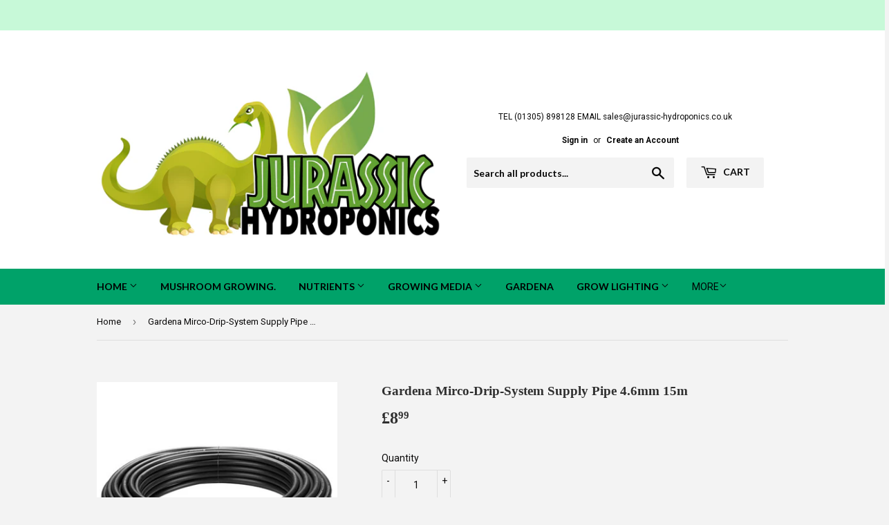

--- FILE ---
content_type: text/html; charset=utf-8
request_url: https://jurassic-hydroponics.co.uk/products/gardena-supply-pipe-4-6mm
body_size: 35946
content:
<!doctype html>
<!--[if lt IE 7]><html class="no-js lt-ie9 lt-ie8 lt-ie7" lang="en"> <![endif]-->
<!--[if IE 7]><html class="no-js lt-ie9 lt-ie8" lang="en"> <![endif]-->
<!--[if IE 8]><html class="no-js lt-ie9" lang="en"> <![endif]-->
<!--[if IE 9 ]><html class="ie9 no-js"> <![endif]-->
<!--[if (gt IE 9)|!(IE)]><!--> <html class="no-touch no-js"> <!--<![endif]-->
<head>
  <script>(function(H){H.className=H.className.replace(/\bno-js\b/,'js')})(document.documentElement)</script>
  <!-- Basic page needs ================================================== -->
  <meta charset="utf-8">
  <meta http-equiv="X-UA-Compatible" content="IE=edge,chrome=1">

  

  <!-- Title and description ================================================== -->
  <title>
  Gardena Mirco-Drip-System Supply Pipe 4.6mm 15m &ndash; jurassic hydroponics 
  </title>


  
    <meta name="description" content="The GARDENA Supply Pipe 4.6 mm (3/16&quot;) is the supply pipe for Drip Heads and Spray Nozzles. The length of the pipe is 15 metres.">
  

  <!-- Product meta ================================================== -->
  <!-- /snippets/social-meta-tags.liquid -->




<meta property="og:site_name" content="jurassic hydroponics ">
<meta property="og:url" content="https://jurassic-hydroponics.co.uk/products/gardena-supply-pipe-4-6mm">
<meta property="og:title" content="Gardena  Mirco-Drip-System Supply Pipe 4.6mm 15m">
<meta property="og:type" content="product">
<meta property="og:description" content="The GARDENA Supply Pipe 4.6 mm (3/16&quot;) is the supply pipe for Drip Heads and Spray Nozzles. The length of the pipe is 15 metres.">

  <meta property="og:price:amount" content="8.99">
  <meta property="og:price:currency" content="GBP">

<meta property="og:image" content="http://jurassic-hydroponics.co.uk/cdn/shop/products/GardenaSupplypipe_1200x1200.jpg?v=1660634713">
<meta property="og:image:secure_url" content="https://jurassic-hydroponics.co.uk/cdn/shop/products/GardenaSupplypipe_1200x1200.jpg?v=1660634713">


<meta name="twitter:card" content="summary_large_image">
<meta name="twitter:title" content="Gardena  Mirco-Drip-System Supply Pipe 4.6mm 15m">
<meta name="twitter:description" content="The GARDENA Supply Pipe 4.6 mm (3/16&quot;) is the supply pipe for Drip Heads and Spray Nozzles. The length of the pipe is 15 metres.">


  <!-- Helpers ================================================== -->
  <link rel="canonical" href="https://jurassic-hydroponics.co.uk/products/gardena-supply-pipe-4-6mm">
  <meta name="viewport" content="width=device-width,initial-scale=1">

  <!-- CSS ================================================== -->
  <link href="//jurassic-hydroponics.co.uk/cdn/shop/t/5/assets/theme.scss.css?v=23772369064427677971763118037" rel="stylesheet" type="text/css" media="all" />
  
  
  
  <link href="//fonts.googleapis.com/css?family=Roboto:400,700" rel="stylesheet" type="text/css" media="all" />



  
    
    
    <link href="//fonts.googleapis.com/css?family=Lato:700" rel="stylesheet" type="text/css" media="all" />
  



  <!-- Header hook for plugins ================================================== -->
  <script>window.performance && window.performance.mark && window.performance.mark('shopify.content_for_header.start');</script><meta name="google-site-verification" content="puUb_YdEhGIAe6TdMzniObxKqgk5JtMjxF8uZcDpfIQ">
<meta id="shopify-digital-wallet" name="shopify-digital-wallet" content="/24473633/digital_wallets/dialog">
<meta name="shopify-checkout-api-token" content="2656bc5030860d5ef8ef9ae6b62b84e4">
<meta id="in-context-paypal-metadata" data-shop-id="24473633" data-venmo-supported="false" data-environment="production" data-locale="en_US" data-paypal-v4="true" data-currency="GBP">
<link rel="alternate" type="application/json+oembed" href="https://jurassic-hydroponics.co.uk/products/gardena-supply-pipe-4-6mm.oembed">
<script async="async" src="/checkouts/internal/preloads.js?locale=en-GB"></script>
<script id="shopify-features" type="application/json">{"accessToken":"2656bc5030860d5ef8ef9ae6b62b84e4","betas":["rich-media-storefront-analytics"],"domain":"jurassic-hydroponics.co.uk","predictiveSearch":true,"shopId":24473633,"locale":"en"}</script>
<script>var Shopify = Shopify || {};
Shopify.shop = "jurassic-hydroponics.myshopify.com";
Shopify.locale = "en";
Shopify.currency = {"active":"GBP","rate":"1.0"};
Shopify.country = "GB";
Shopify.theme = {"name":"Supply","id":12308611176,"schema_name":"Supply","schema_version":"3.3.1","theme_store_id":679,"role":"main"};
Shopify.theme.handle = "null";
Shopify.theme.style = {"id":null,"handle":null};
Shopify.cdnHost = "jurassic-hydroponics.co.uk/cdn";
Shopify.routes = Shopify.routes || {};
Shopify.routes.root = "/";</script>
<script type="module">!function(o){(o.Shopify=o.Shopify||{}).modules=!0}(window);</script>
<script>!function(o){function n(){var o=[];function n(){o.push(Array.prototype.slice.apply(arguments))}return n.q=o,n}var t=o.Shopify=o.Shopify||{};t.loadFeatures=n(),t.autoloadFeatures=n()}(window);</script>
<script id="shop-js-analytics" type="application/json">{"pageType":"product"}</script>
<script defer="defer" async type="module" src="//jurassic-hydroponics.co.uk/cdn/shopifycloud/shop-js/modules/v2/client.init-shop-cart-sync_BApSsMSl.en.esm.js"></script>
<script defer="defer" async type="module" src="//jurassic-hydroponics.co.uk/cdn/shopifycloud/shop-js/modules/v2/chunk.common_CBoos6YZ.esm.js"></script>
<script type="module">
  await import("//jurassic-hydroponics.co.uk/cdn/shopifycloud/shop-js/modules/v2/client.init-shop-cart-sync_BApSsMSl.en.esm.js");
await import("//jurassic-hydroponics.co.uk/cdn/shopifycloud/shop-js/modules/v2/chunk.common_CBoos6YZ.esm.js");

  window.Shopify.SignInWithShop?.initShopCartSync?.({"fedCMEnabled":true,"windoidEnabled":true});

</script>
<script>(function() {
  var isLoaded = false;
  function asyncLoad() {
    if (isLoaded) return;
    isLoaded = true;
    var urls = ["https:\/\/swymv3free-01.azureedge.net\/code\/swym-shopify.js?shop=jurassic-hydroponics.myshopify.com","https:\/\/packlink-spf-pro.appspot.com\/platform\/PRO\/checkout\/thankYouScript?v=7\u0026shop=jurassic-hydroponics.myshopify.com","https:\/\/cdn.hextom.com\/js\/quickannouncementbar.js?shop=jurassic-hydroponics.myshopify.com"];
    for (var i = 0; i < urls.length; i++) {
      var s = document.createElement('script');
      s.type = 'text/javascript';
      s.async = true;
      s.src = urls[i];
      var x = document.getElementsByTagName('script')[0];
      x.parentNode.insertBefore(s, x);
    }
  };
  if(window.attachEvent) {
    window.attachEvent('onload', asyncLoad);
  } else {
    window.addEventListener('load', asyncLoad, false);
  }
})();</script>
<script id="__st">var __st={"a":24473633,"offset":0,"reqid":"b0d7bd35-ec46-4e14-9aa0-c2d603eda45a-1768892590","pageurl":"jurassic-hydroponics.co.uk\/products\/gardena-supply-pipe-4-6mm","u":"0aabb8d5b975","p":"product","rtyp":"product","rid":7164089073840};</script>
<script>window.ShopifyPaypalV4VisibilityTracking = true;</script>
<script id="captcha-bootstrap">!function(){'use strict';const t='contact',e='account',n='new_comment',o=[[t,t],['blogs',n],['comments',n],[t,'customer']],c=[[e,'customer_login'],[e,'guest_login'],[e,'recover_customer_password'],[e,'create_customer']],r=t=>t.map((([t,e])=>`form[action*='/${t}']:not([data-nocaptcha='true']) input[name='form_type'][value='${e}']`)).join(','),a=t=>()=>t?[...document.querySelectorAll(t)].map((t=>t.form)):[];function s(){const t=[...o],e=r(t);return a(e)}const i='password',u='form_key',d=['recaptcha-v3-token','g-recaptcha-response','h-captcha-response',i],f=()=>{try{return window.sessionStorage}catch{return}},m='__shopify_v',_=t=>t.elements[u];function p(t,e,n=!1){try{const o=window.sessionStorage,c=JSON.parse(o.getItem(e)),{data:r}=function(t){const{data:e,action:n}=t;return t[m]||n?{data:e,action:n}:{data:t,action:n}}(c);for(const[e,n]of Object.entries(r))t.elements[e]&&(t.elements[e].value=n);n&&o.removeItem(e)}catch(o){console.error('form repopulation failed',{error:o})}}const l='form_type',E='cptcha';function T(t){t.dataset[E]=!0}const w=window,h=w.document,L='Shopify',v='ce_forms',y='captcha';let A=!1;((t,e)=>{const n=(g='f06e6c50-85a8-45c8-87d0-21a2b65856fe',I='https://cdn.shopify.com/shopifycloud/storefront-forms-hcaptcha/ce_storefront_forms_captcha_hcaptcha.v1.5.2.iife.js',D={infoText:'Protected by hCaptcha',privacyText:'Privacy',termsText:'Terms'},(t,e,n)=>{const o=w[L][v],c=o.bindForm;if(c)return c(t,g,e,D).then(n);var r;o.q.push([[t,g,e,D],n]),r=I,A||(h.body.append(Object.assign(h.createElement('script'),{id:'captcha-provider',async:!0,src:r})),A=!0)});var g,I,D;w[L]=w[L]||{},w[L][v]=w[L][v]||{},w[L][v].q=[],w[L][y]=w[L][y]||{},w[L][y].protect=function(t,e){n(t,void 0,e),T(t)},Object.freeze(w[L][y]),function(t,e,n,w,h,L){const[v,y,A,g]=function(t,e,n){const i=e?o:[],u=t?c:[],d=[...i,...u],f=r(d),m=r(i),_=r(d.filter((([t,e])=>n.includes(e))));return[a(f),a(m),a(_),s()]}(w,h,L),I=t=>{const e=t.target;return e instanceof HTMLFormElement?e:e&&e.form},D=t=>v().includes(t);t.addEventListener('submit',(t=>{const e=I(t);if(!e)return;const n=D(e)&&!e.dataset.hcaptchaBound&&!e.dataset.recaptchaBound,o=_(e),c=g().includes(e)&&(!o||!o.value);(n||c)&&t.preventDefault(),c&&!n&&(function(t){try{if(!f())return;!function(t){const e=f();if(!e)return;const n=_(t);if(!n)return;const o=n.value;o&&e.removeItem(o)}(t);const e=Array.from(Array(32),(()=>Math.random().toString(36)[2])).join('');!function(t,e){_(t)||t.append(Object.assign(document.createElement('input'),{type:'hidden',name:u})),t.elements[u].value=e}(t,e),function(t,e){const n=f();if(!n)return;const o=[...t.querySelectorAll(`input[type='${i}']`)].map((({name:t})=>t)),c=[...d,...o],r={};for(const[a,s]of new FormData(t).entries())c.includes(a)||(r[a]=s);n.setItem(e,JSON.stringify({[m]:1,action:t.action,data:r}))}(t,e)}catch(e){console.error('failed to persist form',e)}}(e),e.submit())}));const S=(t,e)=>{t&&!t.dataset[E]&&(n(t,e.some((e=>e===t))),T(t))};for(const o of['focusin','change'])t.addEventListener(o,(t=>{const e=I(t);D(e)&&S(e,y())}));const B=e.get('form_key'),M=e.get(l),P=B&&M;t.addEventListener('DOMContentLoaded',(()=>{const t=y();if(P)for(const e of t)e.elements[l].value===M&&p(e,B);[...new Set([...A(),...v().filter((t=>'true'===t.dataset.shopifyCaptcha))])].forEach((e=>S(e,t)))}))}(h,new URLSearchParams(w.location.search),n,t,e,['guest_login'])})(!0,!0)}();</script>
<script integrity="sha256-4kQ18oKyAcykRKYeNunJcIwy7WH5gtpwJnB7kiuLZ1E=" data-source-attribution="shopify.loadfeatures" defer="defer" src="//jurassic-hydroponics.co.uk/cdn/shopifycloud/storefront/assets/storefront/load_feature-a0a9edcb.js" crossorigin="anonymous"></script>
<script data-source-attribution="shopify.dynamic_checkout.dynamic.init">var Shopify=Shopify||{};Shopify.PaymentButton=Shopify.PaymentButton||{isStorefrontPortableWallets:!0,init:function(){window.Shopify.PaymentButton.init=function(){};var t=document.createElement("script");t.src="https://jurassic-hydroponics.co.uk/cdn/shopifycloud/portable-wallets/latest/portable-wallets.en.js",t.type="module",document.head.appendChild(t)}};
</script>
<script data-source-attribution="shopify.dynamic_checkout.buyer_consent">
  function portableWalletsHideBuyerConsent(e){var t=document.getElementById("shopify-buyer-consent"),n=document.getElementById("shopify-subscription-policy-button");t&&n&&(t.classList.add("hidden"),t.setAttribute("aria-hidden","true"),n.removeEventListener("click",e))}function portableWalletsShowBuyerConsent(e){var t=document.getElementById("shopify-buyer-consent"),n=document.getElementById("shopify-subscription-policy-button");t&&n&&(t.classList.remove("hidden"),t.removeAttribute("aria-hidden"),n.addEventListener("click",e))}window.Shopify?.PaymentButton&&(window.Shopify.PaymentButton.hideBuyerConsent=portableWalletsHideBuyerConsent,window.Shopify.PaymentButton.showBuyerConsent=portableWalletsShowBuyerConsent);
</script>
<script>
  function portableWalletsCleanup(e){e&&e.src&&console.error("Failed to load portable wallets script "+e.src);var t=document.querySelectorAll("shopify-accelerated-checkout .shopify-payment-button__skeleton, shopify-accelerated-checkout-cart .wallet-cart-button__skeleton"),e=document.getElementById("shopify-buyer-consent");for(let e=0;e<t.length;e++)t[e].remove();e&&e.remove()}function portableWalletsNotLoadedAsModule(e){e instanceof ErrorEvent&&"string"==typeof e.message&&e.message.includes("import.meta")&&"string"==typeof e.filename&&e.filename.includes("portable-wallets")&&(window.removeEventListener("error",portableWalletsNotLoadedAsModule),window.Shopify.PaymentButton.failedToLoad=e,"loading"===document.readyState?document.addEventListener("DOMContentLoaded",window.Shopify.PaymentButton.init):window.Shopify.PaymentButton.init())}window.addEventListener("error",portableWalletsNotLoadedAsModule);
</script>

<script type="module" src="https://jurassic-hydroponics.co.uk/cdn/shopifycloud/portable-wallets/latest/portable-wallets.en.js" onError="portableWalletsCleanup(this)" crossorigin="anonymous"></script>
<script nomodule>
  document.addEventListener("DOMContentLoaded", portableWalletsCleanup);
</script>

<link id="shopify-accelerated-checkout-styles" rel="stylesheet" media="screen" href="https://jurassic-hydroponics.co.uk/cdn/shopifycloud/portable-wallets/latest/accelerated-checkout-backwards-compat.css" crossorigin="anonymous">
<style id="shopify-accelerated-checkout-cart">
        #shopify-buyer-consent {
  margin-top: 1em;
  display: inline-block;
  width: 100%;
}

#shopify-buyer-consent.hidden {
  display: none;
}

#shopify-subscription-policy-button {
  background: none;
  border: none;
  padding: 0;
  text-decoration: underline;
  font-size: inherit;
  cursor: pointer;
}

#shopify-subscription-policy-button::before {
  box-shadow: none;
}

      </style>

<script>window.performance && window.performance.mark && window.performance.mark('shopify.content_for_header.end');</script>
<script>window.BOLD = window.BOLD || {};
    window.BOLD.common = window.BOLD.common || {};
    window.BOLD.common.Shopify = window.BOLD.common.Shopify || {};
    window.BOLD.common.Shopify.shop = {
      domain: 'jurassic-hydroponics.co.uk',
      permanent_domain: 'jurassic-hydroponics.myshopify.com',
      url: 'https://jurassic-hydroponics.co.uk',
      secure_url: 'https://jurassic-hydroponics.co.uk',
      money_format: "£{{amount}}",
      currency: "GBP"
    };
    window.BOLD.common.Shopify.customer = {
      id: null,
      tags: null,
    };
    window.BOLD.common.Shopify.cart = {"note":null,"attributes":{},"original_total_price":0,"total_price":0,"total_discount":0,"total_weight":0.0,"item_count":0,"items":[],"requires_shipping":false,"currency":"GBP","items_subtotal_price":0,"cart_level_discount_applications":[],"checkout_charge_amount":0};
    window.BOLD.common.template = 'product';window.BOLD.common.Shopify.formatMoney = function(money, format) {
        function n(t, e) {
            return "undefined" == typeof t ? e : t
        }
        function r(t, e, r, i) {
            if (e = n(e, 2),
                r = n(r, ","),
                i = n(i, "."),
            isNaN(t) || null == t)
                return 0;
            t = (t / 100).toFixed(e);
            var o = t.split(".")
                , a = o[0].replace(/(\d)(?=(\d\d\d)+(?!\d))/g, "$1" + r)
                , s = o[1] ? i + o[1] : "";
            return a + s
        }
        "string" == typeof money && (money = money.replace(".", ""));
        var i = ""
            , o = /\{\{\s*(\w+)\s*\}\}/
            , a = format || window.BOLD.common.Shopify.shop.money_format || window.Shopify.money_format || "$ {{ amount }}";
        switch (a.match(o)[1]) {
            case "amount":
                i = r(money, 2, ",", ".");
                break;
            case "amount_no_decimals":
                i = r(money, 0, ",", ".");
                break;
            case "amount_with_comma_separator":
                i = r(money, 2, ".", ",");
                break;
            case "amount_no_decimals_with_comma_separator":
                i = r(money, 0, ".", ",");
                break;
            case "amount_with_space_separator":
                i = r(money, 2, " ", ",");
                break;
            case "amount_no_decimals_with_space_separator":
                i = r(money, 0, " ", ",");
                break;
            case "amount_with_apostrophe_separator":
                i = r(money, 2, "'", ".");
                break;
        }
        return a.replace(o, i);
    };
    window.BOLD.common.Shopify.saveProduct = function (handle, product) {
      if (typeof handle === 'string' && typeof window.BOLD.common.Shopify.products[handle] === 'undefined') {
        if (typeof product === 'number') {
          window.BOLD.common.Shopify.handles[product] = handle;
          product = { id: product };
        }
        window.BOLD.common.Shopify.products[handle] = product;
      }
    };
    window.BOLD.common.Shopify.saveVariant = function (variant_id, variant) {
      if (typeof variant_id === 'number' && typeof window.BOLD.common.Shopify.variants[variant_id] === 'undefined') {
        window.BOLD.common.Shopify.variants[variant_id] = variant;
      }
    };window.BOLD.common.Shopify.products = window.BOLD.common.Shopify.products || {};
    window.BOLD.common.Shopify.variants = window.BOLD.common.Shopify.variants || {};
    window.BOLD.common.Shopify.handles = window.BOLD.common.Shopify.handles || {};window.BOLD.common.Shopify.handle = "gardena-supply-pipe-4-6mm"
window.BOLD.common.Shopify.saveProduct("gardena-supply-pipe-4-6mm", 7164089073840);window.BOLD.common.Shopify.saveVariant(41899777163440, { product_id: 7164089073840, product_handle: "gardena-supply-pipe-4-6mm", price: 899, group_id: '', csp_metafield: {}});window.BOLD.apps_installed = {"Loyalties":2,"Xero":1} || {};window.BOLD.common.Shopify.metafields = window.BOLD.common.Shopify.metafields || {};window.BOLD.common.Shopify.metafields["bold_rp"] = {};window.BOLD.common.Shopify.metafields["bold_csp_defaults"] = {};</script>

<!--[if lt IE 9]>
<script src="//cdnjs.cloudflare.com/ajax/libs/html5shiv/3.7.2/html5shiv.min.js" type="text/javascript"></script>
<![endif]-->
<!--[if (lte IE 9) ]><script src="//jurassic-hydroponics.co.uk/cdn/shop/t/5/assets/match-media.min.js?v=446" type="text/javascript"></script><![endif]-->


  
  

  <script src="//jurassic-hydroponics.co.uk/cdn/shop/t/5/assets/jquery-2.2.3.min.js?v=58211863146907186831526105576" type="text/javascript"></script>

  <!--[if (gt IE 9)|!(IE)]><!--><script src="//jurassic-hydroponics.co.uk/cdn/shop/t/5/assets/lazysizes.min.js?v=8147953233334221341526105576" async="async"></script><!--<![endif]-->
  <!--[if lte IE 9]><script src="//jurassic-hydroponics.co.uk/cdn/shop/t/5/assets/lazysizes.min.js?v=8147953233334221341526105576"></script><![endif]-->

  <!--[if (gt IE 9)|!(IE)]><!--><script src="//jurassic-hydroponics.co.uk/cdn/shop/t/5/assets/vendor.js?v=23204533626406551281526105577" defer="defer"></script><!--<![endif]-->
  <!--[if lte IE 9]><script src="//jurassic-hydroponics.co.uk/cdn/shop/t/5/assets/vendor.js?v=23204533626406551281526105577"></script><![endif]-->

  <!--[if (gt IE 9)|!(IE)]><!--><script src="//jurassic-hydroponics.co.uk/cdn/shop/t/5/assets/theme.js?v=14994489607046901341759132379" defer="defer"></script><!--<![endif]-->
  <!--[if lte IE 9]><script src="//jurassic-hydroponics.co.uk/cdn/shop/t/5/assets/theme.js?v=14994489607046901341759132379"></script><![endif]-->



  
  
  <!-- "snippets/bookthatapp-widgets.liquid" was not rendered, the associated app was uninstalled -->
<!-- BEGIN app block: shopify://apps/o-request-a-quote/blocks/omgrfq_script/5f4ac0e6-8a57-4f3d-853e-0194eab86273 --><script
  id="omgrfq-script"
  type='text/javascript'
  data-type="custom">
    if ((typeof window.jQuery === 'undefined')) {<!-- BEGIN app snippet: omg-jquery -->
    (function(){"use strict";var C=document,D=window,st=C.documentElement,L=C.createElement.bind(C),ft=L("div"),q=L("table"),Mt=L("tbody"),ot=L("tr"),H=Array.isArray,S=Array.prototype,Dt=S.concat,U=S.filter,at=S.indexOf,ct=S.map,Bt=S.push,ht=S.slice,z=S.some,_t=S.splice,Pt=/^#(?:[\w-]|\\.|[^\x00-\xa0])*$/,Ht=/^\.(?:[\w-]|\\.|[^\x00-\xa0])*$/,$t=/<.+>/,jt=/^\w+$/;function J(t,n){var r=It(n);return!t||!r&&!A(n)&&!c(n)?[]:!r&&Ht.test(t)?n.getElementsByClassName(t.slice(1).replace(/\\/g,"")):!r&&jt.test(t)?n.getElementsByTagName(t):n.querySelectorAll(t)}var dt=function(){function t(n,r){if(n){if(Y(n))return n;var i=n;if(g(n)){var e=r||C;if(i=Pt.test(n)&&A(e)?e.getElementById(n.slice(1).replace(/\\/g,"")):$t.test(n)?yt(n):Y(e)?e.find(n):g(e)?o(e).find(n):J(n,e),!i)return}else if(O(n))return this.ready(n);(i.nodeType||i===D)&&(i=[i]),this.length=i.length;for(var s=0,f=this.length;s<f;s++)this[s]=i[s]}}return t.prototype.init=function(n,r){return new t(n,r)},t}(),u=dt.prototype,o=u.init;o.fn=o.prototype=u,u.length=0,u.splice=_t,typeof Symbol=="function"&&(u[Symbol.iterator]=S[Symbol.iterator]);function Y(t){return t instanceof dt}function B(t){return!!t&&t===t.window}function A(t){return!!t&&t.nodeType===9}function It(t){return!!t&&t.nodeType===11}function c(t){return!!t&&t.nodeType===1}function Ft(t){return!!t&&t.nodeType===3}function Wt(t){return typeof t=="boolean"}function O(t){return typeof t=="function"}function g(t){return typeof t=="string"}function v(t){return t===void 0}function P(t){return t===null}function lt(t){return!isNaN(parseFloat(t))&&isFinite(t)}function G(t){if(typeof t!="object"||t===null)return!1;var n=Object.getPrototypeOf(t);return n===null||n===Object.prototype}o.isWindow=B,o.isFunction=O,o.isArray=H,o.isNumeric=lt,o.isPlainObject=G;function d(t,n,r){if(r){for(var i=t.length;i--;)if(n.call(t[i],i,t[i])===!1)return t}else if(G(t))for(var e=Object.keys(t),i=0,s=e.length;i<s;i++){var f=e[i];if(n.call(t[f],f,t[f])===!1)return t}else for(var i=0,s=t.length;i<s;i++)if(n.call(t[i],i,t[i])===!1)return t;return t}o.each=d,u.each=function(t){return d(this,t)},u.empty=function(){return this.each(function(t,n){for(;n.firstChild;)n.removeChild(n.firstChild)})};var qt=/\S+/g;function j(t){return g(t)?t.match(qt)||[]:[]}u.toggleClass=function(t,n){var r=j(t),i=!v(n);return this.each(function(e,s){c(s)&&d(r,function(f,a){i?n?s.classList.add(a):s.classList.remove(a):s.classList.toggle(a)})})},u.addClass=function(t){return this.toggleClass(t,!0)},u.removeAttr=function(t){var n=j(t);return this.each(function(r,i){c(i)&&d(n,function(e,s){i.removeAttribute(s)})})};function Ut(t,n){if(t){if(g(t)){if(arguments.length<2){if(!this[0]||!c(this[0]))return;var r=this[0].getAttribute(t);return P(r)?void 0:r}return v(n)?this:P(n)?this.removeAttr(t):this.each(function(e,s){c(s)&&s.setAttribute(t,n)})}for(var i in t)this.attr(i,t[i]);return this}}u.attr=Ut,u.removeClass=function(t){return arguments.length?this.toggleClass(t,!1):this.attr("class","")},u.hasClass=function(t){return!!t&&z.call(this,function(n){return c(n)&&n.classList.contains(t)})},u.get=function(t){return v(t)?ht.call(this):(t=Number(t),this[t<0?t+this.length:t])},u.eq=function(t){return o(this.get(t))},u.first=function(){return this.eq(0)},u.last=function(){return this.eq(-1)};function zt(t){return v(t)?this.get().map(function(n){return c(n)||Ft(n)?n.textContent:""}).join(""):this.each(function(n,r){c(r)&&(r.textContent=t)})}u.text=zt;function T(t,n,r){if(c(t)){var i=D.getComputedStyle(t,null);return r?i.getPropertyValue(n)||void 0:i[n]||t.style[n]}}function E(t,n){return parseInt(T(t,n),10)||0}function gt(t,n){return E(t,"border".concat(n?"Left":"Top","Width"))+E(t,"padding".concat(n?"Left":"Top"))+E(t,"padding".concat(n?"Right":"Bottom"))+E(t,"border".concat(n?"Right":"Bottom","Width"))}var X={};function Jt(t){if(X[t])return X[t];var n=L(t);C.body.insertBefore(n,null);var r=T(n,"display");return C.body.removeChild(n),X[t]=r!=="none"?r:"block"}function vt(t){return T(t,"display")==="none"}function pt(t,n){var r=t&&(t.matches||t.webkitMatchesSelector||t.msMatchesSelector);return!!r&&!!n&&r.call(t,n)}function I(t){return g(t)?function(n,r){return pt(r,t)}:O(t)?t:Y(t)?function(n,r){return t.is(r)}:t?function(n,r){return r===t}:function(){return!1}}u.filter=function(t){var n=I(t);return o(U.call(this,function(r,i){return n.call(r,i,r)}))};function x(t,n){return n?t.filter(n):t}u.detach=function(t){return x(this,t).each(function(n,r){r.parentNode&&r.parentNode.removeChild(r)}),this};var Yt=/^\s*<(\w+)[^>]*>/,Gt=/^<(\w+)\s*\/?>(?:<\/\1>)?$/,mt={"*":ft,tr:Mt,td:ot,th:ot,thead:q,tbody:q,tfoot:q};function yt(t){if(!g(t))return[];if(Gt.test(t))return[L(RegExp.$1)];var n=Yt.test(t)&&RegExp.$1,r=mt[n]||mt["*"];return r.innerHTML=t,o(r.childNodes).detach().get()}o.parseHTML=yt,u.has=function(t){var n=g(t)?function(r,i){return J(t,i).length}:function(r,i){return i.contains(t)};return this.filter(n)},u.not=function(t){var n=I(t);return this.filter(function(r,i){return(!g(t)||c(i))&&!n.call(i,r,i)})};function R(t,n,r,i){for(var e=[],s=O(n),f=i&&I(i),a=0,y=t.length;a<y;a++)if(s){var h=n(t[a]);h.length&&Bt.apply(e,h)}else for(var p=t[a][n];p!=null&&!(i&&f(-1,p));)e.push(p),p=r?p[n]:null;return e}function bt(t){return t.multiple&&t.options?R(U.call(t.options,function(n){return n.selected&&!n.disabled&&!n.parentNode.disabled}),"value"):t.value||""}function Xt(t){return arguments.length?this.each(function(n,r){var i=r.multiple&&r.options;if(i||Ot.test(r.type)){var e=H(t)?ct.call(t,String):P(t)?[]:[String(t)];i?d(r.options,function(s,f){f.selected=e.indexOf(f.value)>=0},!0):r.checked=e.indexOf(r.value)>=0}else r.value=v(t)||P(t)?"":t}):this[0]&&bt(this[0])}u.val=Xt,u.is=function(t){var n=I(t);return z.call(this,function(r,i){return n.call(r,i,r)})},o.guid=1;function w(t){return t.length>1?U.call(t,function(n,r,i){return at.call(i,n)===r}):t}o.unique=w,u.add=function(t,n){return o(w(this.get().concat(o(t,n).get())))},u.children=function(t){return x(o(w(R(this,function(n){return n.children}))),t)},u.parent=function(t){return x(o(w(R(this,"parentNode"))),t)},u.index=function(t){var n=t?o(t)[0]:this[0],r=t?this:o(n).parent().children();return at.call(r,n)},u.closest=function(t){var n=this.filter(t);if(n.length)return n;var r=this.parent();return r.length?r.closest(t):n},u.siblings=function(t){return x(o(w(R(this,function(n){return o(n).parent().children().not(n)}))),t)},u.find=function(t){return o(w(R(this,function(n){return J(t,n)})))};var Kt=/^\s*<!(?:\[CDATA\[|--)|(?:\]\]|--)>\s*$/g,Qt=/^$|^module$|\/(java|ecma)script/i,Vt=["type","src","nonce","noModule"];function Zt(t,n){var r=o(t);r.filter("script").add(r.find("script")).each(function(i,e){if(Qt.test(e.type)&&st.contains(e)){var s=L("script");s.text=e.textContent.replace(Kt,""),d(Vt,function(f,a){e[a]&&(s[a]=e[a])}),n.head.insertBefore(s,null),n.head.removeChild(s)}})}function kt(t,n,r,i,e){i?t.insertBefore(n,r?t.firstChild:null):t.nodeName==="HTML"?t.parentNode.replaceChild(n,t):t.parentNode.insertBefore(n,r?t:t.nextSibling),e&&Zt(n,t.ownerDocument)}function N(t,n,r,i,e,s,f,a){return d(t,function(y,h){d(o(h),function(p,M){d(o(n),function(b,W){var rt=r?M:W,it=r?W:M,m=r?p:b;kt(rt,m?it.cloneNode(!0):it,i,e,!m)},a)},f)},s),n}u.after=function(){return N(arguments,this,!1,!1,!1,!0,!0)},u.append=function(){return N(arguments,this,!1,!1,!0)};function tn(t){if(!arguments.length)return this[0]&&this[0].innerHTML;if(v(t))return this;var n=/<script[\s>]/.test(t);return this.each(function(r,i){c(i)&&(n?o(i).empty().append(t):i.innerHTML=t)})}u.html=tn,u.appendTo=function(t){return N(arguments,this,!0,!1,!0)},u.wrapInner=function(t){return this.each(function(n,r){var i=o(r),e=i.contents();e.length?e.wrapAll(t):i.append(t)})},u.before=function(){return N(arguments,this,!1,!0)},u.wrapAll=function(t){for(var n=o(t),r=n[0];r.children.length;)r=r.firstElementChild;return this.first().before(n),this.appendTo(r)},u.wrap=function(t){return this.each(function(n,r){var i=o(t)[0];o(r).wrapAll(n?i.cloneNode(!0):i)})},u.insertAfter=function(t){return N(arguments,this,!0,!1,!1,!1,!1,!0)},u.insertBefore=function(t){return N(arguments,this,!0,!0)},u.prepend=function(){return N(arguments,this,!1,!0,!0,!0,!0)},u.prependTo=function(t){return N(arguments,this,!0,!0,!0,!1,!1,!0)},u.contents=function(){return o(w(R(this,function(t){return t.tagName==="IFRAME"?[t.contentDocument]:t.tagName==="TEMPLATE"?t.content.childNodes:t.childNodes})))},u.next=function(t,n,r){return x(o(w(R(this,"nextElementSibling",n,r))),t)},u.nextAll=function(t){return this.next(t,!0)},u.nextUntil=function(t,n){return this.next(n,!0,t)},u.parents=function(t,n){return x(o(w(R(this,"parentElement",!0,n))),t)},u.parentsUntil=function(t,n){return this.parents(n,t)},u.prev=function(t,n,r){return x(o(w(R(this,"previousElementSibling",n,r))),t)},u.prevAll=function(t){return this.prev(t,!0)},u.prevUntil=function(t,n){return this.prev(n,!0,t)},u.map=function(t){return o(Dt.apply([],ct.call(this,function(n,r){return t.call(n,r,n)})))},u.clone=function(){return this.map(function(t,n){return n.cloneNode(!0)})},u.offsetParent=function(){return this.map(function(t,n){for(var r=n.offsetParent;r&&T(r,"position")==="static";)r=r.offsetParent;return r||st})},u.slice=function(t,n){return o(ht.call(this,t,n))};var nn=/-([a-z])/g;function K(t){return t.replace(nn,function(n,r){return r.toUpperCase()})}u.ready=function(t){var n=function(){return setTimeout(t,0,o)};return C.readyState!=="loading"?n():C.addEventListener("DOMContentLoaded",n),this},u.unwrap=function(){return this.parent().each(function(t,n){if(n.tagName!=="BODY"){var r=o(n);r.replaceWith(r.children())}}),this},u.offset=function(){var t=this[0];if(t){var n=t.getBoundingClientRect();return{top:n.top+D.pageYOffset,left:n.left+D.pageXOffset}}},u.position=function(){var t=this[0];if(t){var n=T(t,"position")==="fixed",r=n?t.getBoundingClientRect():this.offset();if(!n){for(var i=t.ownerDocument,e=t.offsetParent||i.documentElement;(e===i.body||e===i.documentElement)&&T(e,"position")==="static";)e=e.parentNode;if(e!==t&&c(e)){var s=o(e).offset();r.top-=s.top+E(e,"borderTopWidth"),r.left-=s.left+E(e,"borderLeftWidth")}}return{top:r.top-E(t,"marginTop"),left:r.left-E(t,"marginLeft")}}};var Et={class:"className",contenteditable:"contentEditable",for:"htmlFor",readonly:"readOnly",maxlength:"maxLength",tabindex:"tabIndex",colspan:"colSpan",rowspan:"rowSpan",usemap:"useMap"};u.prop=function(t,n){if(t){if(g(t))return t=Et[t]||t,arguments.length<2?this[0]&&this[0][t]:this.each(function(i,e){e[t]=n});for(var r in t)this.prop(r,t[r]);return this}},u.removeProp=function(t){return this.each(function(n,r){delete r[Et[t]||t]})};var rn=/^--/;function Q(t){return rn.test(t)}var V={},en=ft.style,un=["webkit","moz","ms"];function sn(t,n){if(n===void 0&&(n=Q(t)),n)return t;if(!V[t]){var r=K(t),i="".concat(r[0].toUpperCase()).concat(r.slice(1)),e="".concat(r," ").concat(un.join("".concat(i," "))).concat(i).split(" ");d(e,function(s,f){if(f in en)return V[t]=f,!1})}return V[t]}var fn={animationIterationCount:!0,columnCount:!0,flexGrow:!0,flexShrink:!0,fontWeight:!0,gridArea:!0,gridColumn:!0,gridColumnEnd:!0,gridColumnStart:!0,gridRow:!0,gridRowEnd:!0,gridRowStart:!0,lineHeight:!0,opacity:!0,order:!0,orphans:!0,widows:!0,zIndex:!0};function wt(t,n,r){return r===void 0&&(r=Q(t)),!r&&!fn[t]&&lt(n)?"".concat(n,"px"):n}function on(t,n){if(g(t)){var r=Q(t);return t=sn(t,r),arguments.length<2?this[0]&&T(this[0],t,r):t?(n=wt(t,n,r),this.each(function(e,s){c(s)&&(r?s.style.setProperty(t,n):s.style[t]=n)})):this}for(var i in t)this.css(i,t[i]);return this}u.css=on;function Ct(t,n){try{return t(n)}catch{return n}}var an=/^\s+|\s+$/;function St(t,n){var r=t.dataset[n]||t.dataset[K(n)];return an.test(r)?r:Ct(JSON.parse,r)}function cn(t,n,r){r=Ct(JSON.stringify,r),t.dataset[K(n)]=r}function hn(t,n){if(!t){if(!this[0])return;var r={};for(var i in this[0].dataset)r[i]=St(this[0],i);return r}if(g(t))return arguments.length<2?this[0]&&St(this[0],t):v(n)?this:this.each(function(e,s){cn(s,t,n)});for(var i in t)this.data(i,t[i]);return this}u.data=hn;function Tt(t,n){var r=t.documentElement;return Math.max(t.body["scroll".concat(n)],r["scroll".concat(n)],t.body["offset".concat(n)],r["offset".concat(n)],r["client".concat(n)])}d([!0,!1],function(t,n){d(["Width","Height"],function(r,i){var e="".concat(n?"outer":"inner").concat(i);u[e]=function(s){if(this[0])return B(this[0])?n?this[0]["inner".concat(i)]:this[0].document.documentElement["client".concat(i)]:A(this[0])?Tt(this[0],i):this[0]["".concat(n?"offset":"client").concat(i)]+(s&&n?E(this[0],"margin".concat(r?"Top":"Left"))+E(this[0],"margin".concat(r?"Bottom":"Right")):0)}})}),d(["Width","Height"],function(t,n){var r=n.toLowerCase();u[r]=function(i){if(!this[0])return v(i)?void 0:this;if(!arguments.length)return B(this[0])?this[0].document.documentElement["client".concat(n)]:A(this[0])?Tt(this[0],n):this[0].getBoundingClientRect()[r]-gt(this[0],!t);var e=parseInt(i,10);return this.each(function(s,f){if(c(f)){var a=T(f,"boxSizing");f.style[r]=wt(r,e+(a==="border-box"?gt(f,!t):0))}})}});var Rt="___cd";u.toggle=function(t){return this.each(function(n,r){if(c(r)){var i=vt(r),e=v(t)?i:t;e?(r.style.display=r[Rt]||"",vt(r)&&(r.style.display=Jt(r.tagName))):i||(r[Rt]=T(r,"display"),r.style.display="none")}})},u.hide=function(){return this.toggle(!1)},u.show=function(){return this.toggle(!0)};var xt="___ce",Z=".",k={focus:"focusin",blur:"focusout"},Nt={mouseenter:"mouseover",mouseleave:"mouseout"},dn=/^(mouse|pointer|contextmenu|drag|drop|click|dblclick)/i;function tt(t){return Nt[t]||k[t]||t}function nt(t){var n=t.split(Z);return[n[0],n.slice(1).sort()]}u.trigger=function(t,n){if(g(t)){var r=nt(t),i=r[0],e=r[1],s=tt(i);if(!s)return this;var f=dn.test(s)?"MouseEvents":"HTMLEvents";t=C.createEvent(f),t.initEvent(s,!0,!0),t.namespace=e.join(Z),t.___ot=i}t.___td=n;var a=t.___ot in k;return this.each(function(y,h){a&&O(h[t.___ot])&&(h["___i".concat(t.type)]=!0,h[t.___ot](),h["___i".concat(t.type)]=!1),h.dispatchEvent(t)})};function Lt(t){return t[xt]=t[xt]||{}}function ln(t,n,r,i,e){var s=Lt(t);s[n]=s[n]||[],s[n].push([r,i,e]),t.addEventListener(n,e)}function At(t,n){return!n||!z.call(n,function(r){return t.indexOf(r)<0})}function F(t,n,r,i,e){var s=Lt(t);if(n)s[n]&&(s[n]=s[n].filter(function(f){var a=f[0],y=f[1],h=f[2];if(e&&h.guid!==e.guid||!At(a,r)||i&&i!==y)return!0;t.removeEventListener(n,h)}));else for(n in s)F(t,n,r,i,e)}u.off=function(t,n,r){var i=this;if(v(t))this.each(function(s,f){!c(f)&&!A(f)&&!B(f)||F(f)});else if(g(t))O(n)&&(r=n,n=""),d(j(t),function(s,f){var a=nt(f),y=a[0],h=a[1],p=tt(y);i.each(function(M,b){!c(b)&&!A(b)&&!B(b)||F(b,p,h,n,r)})});else for(var e in t)this.off(e,t[e]);return this},u.remove=function(t){return x(this,t).detach().off(),this},u.replaceWith=function(t){return this.before(t).remove()},u.replaceAll=function(t){return o(t).replaceWith(this),this};function gn(t,n,r,i,e){var s=this;if(!g(t)){for(var f in t)this.on(f,n,r,t[f],e);return this}return g(n)||(v(n)||P(n)?n="":v(r)?(r=n,n=""):(i=r,r=n,n="")),O(i)||(i=r,r=void 0),i?(d(j(t),function(a,y){var h=nt(y),p=h[0],M=h[1],b=tt(p),W=p in Nt,rt=p in k;b&&s.each(function(it,m){if(!(!c(m)&&!A(m)&&!B(m))){var et=function(l){if(l.target["___i".concat(l.type)])return l.stopImmediatePropagation();if(!(l.namespace&&!At(M,l.namespace.split(Z)))&&!(!n&&(rt&&(l.target!==m||l.___ot===b)||W&&l.relatedTarget&&m.contains(l.relatedTarget)))){var ut=m;if(n){for(var _=l.target;!pt(_,n);)if(_===m||(_=_.parentNode,!_))return;ut=_}Object.defineProperty(l,"currentTarget",{configurable:!0,get:function(){return ut}}),Object.defineProperty(l,"delegateTarget",{configurable:!0,get:function(){return m}}),Object.defineProperty(l,"data",{configurable:!0,get:function(){return r}});var bn=i.call(ut,l,l.___td);e&&F(m,b,M,n,et),bn===!1&&(l.preventDefault(),l.stopPropagation())}};et.guid=i.guid=i.guid||o.guid++,ln(m,b,M,n,et)}})}),this):this}u.on=gn;function vn(t,n,r,i){return this.on(t,n,r,i,!0)}u.one=vn;var pn=/\r?\n/g;function mn(t,n){return"&".concat(encodeURIComponent(t),"=").concat(encodeURIComponent(n.replace(pn,`\r
    `)))}var yn=/file|reset|submit|button|image/i,Ot=/radio|checkbox/i;u.serialize=function(){var t="";return this.each(function(n,r){d(r.elements||[r],function(i,e){if(!(e.disabled||!e.name||e.tagName==="FIELDSET"||yn.test(e.type)||Ot.test(e.type)&&!e.checked)){var s=bt(e);if(!v(s)){var f=H(s)?s:[s];d(f,function(a,y){t+=mn(e.name,y)})}}})}),t.slice(1)},typeof exports<"u"?module.exports=o:D.cash=o})();
<!-- END app snippet -->// app
        window.OMGJquery = window.cash
    } else {
        window.OMGJquery = window.jQuery
    }

    var OMGRFQConfigs = {};
    var omgrfq_productCollection = [];
    var OMGRFQ_localization = {
        language: {
            iso_code: "en",
            name: "English",
        }
    };
    window.OMGIsUsingMigrate = true;
    var countAppendPrice = 0
    let OMGRFQB2bSettings = {}<!-- BEGIN app snippet: omgrfq_classDefinePosition -->
function getElementsCollectionsPage() {
    const selectors = [
        ".grid__item--collection-template",
        ".grid--uniform .grid__item > .grid-product__content",
        ".card-list .card-list__column .card",
        ".grid-uniform .grid__item",
        ".grid-uniform .grid-item",
        ".collage-grid__row .grid-product",
        ".product-card .product-card__content",
        ".card-wrapper .card > .card__content",
        ".card-wrapper > .card-information",
        ".product__grid-item .product-wrap",
        ".productgrid--items .productgrid--item",
        ".product-block > .product-block__inner",
        ".list-item.product-list-item",
        ".product-block .block-inner",
        ".product-list--collection .product-item",
        "#main-collection-product-grid [class^='#column']",
        ".collection-grid .grid-product",
        '.grid--uniform .grid__item',
        '.main-content .grid .grid__item.four-fifths',
        '.ecom-collection__product-item',
        '.modal-content > .product--outer',
    ]

    return selectors.join(',')
}

function OMGQuotesPriceClass() {
    const selectors = [
        'product-price .price',
        '#productPrice-product-template',
        '.modal_price',
        '.product-form--price-wrapper',
        '.product-single__price',
        '.product_single_price',
        '.product-single__price-product-template',
        '.product-pricing',
        '.product__price-container',
        '.product--price',
        '.product-price',
        '.product-prices',
        '.product__price',
        '.price-box',
        '.price-container',
        '.price-list',
        '.product-detail .price-area',
        '.price_outer',
        '#product-price',
        '.price_range',
        '.detail-price',
        '.product-single__form-price',
        '.data-price-wrapper',
        ".priceProduct",
        "#ProductPrice",
        ".product-single__meta-list",
        ".product-single__prices",
        ".ProductMeta__PriceList",
        ".tt-price",
        '.single_product__price',
        '.pricearea',
        '.product-item-caption-price',
        '.product--price-wrapper',
        '.product-card__price',
        '.product-card__availability',
        '.productitem--price',
        '.boost-pfs-filter-product-item-price',
        '.price_wrapper',
        '.product-list-item-price',
        '.grid-product__price',
        '.product_price',
        '.grid-product__price-wrap',
        '.product-item__price',
        '.price-product',
        '.product-price__price',
        '.product-item__price-wrapper',
        '.product__prices',
        '.product-item--price',
        '.grid-link__meta',
        '.list-meta',
        '.ProductItem .ProductItem__PriceList',
        '.product-item__price-list',
        '.product-thumb-caption-price',
        '.product-card__price-wrapper',
        '.card__price',
        '.card__availability',
        "#main-collection-product-grid [class^='#product-card-price']",
        '.grid__item span[itemprop="price"]',
        '.f\\:product-single__block-product-price',
        '.ecom-product-single__price',
        '.ecom-collection__product-prices',
        '.productitem--price',
        '.modal_price',
        '.variant-item__quantity .quantity.cart-quantity',
        '.variant-item__price .price',
        '.variant-item__totals .price',
        '.totals__product-total',
        '.product-form-installment',
        '.product-pricing',
        '.t4s-product-price',
        '.prices',
        '.price',
    ];

    return selectors.join(",");
}

function OMGQuotesTitleClass() {
    const selectors = [
        '.product-single__title',
        '.product-title',
        '.product-single h2',
        '.product-name',
        '.product__heading',
        '.product-header',
        '.detail-info h1',
        '#product-description h1',
        '.product__title',
        '.product-meta__title',
        '#productInfo-product h1',
        '.product-detail .title',
        '.section_title',
        '.product-info-inner h1.page-heading',
        '.product_title',
        '.product_name',
        '.ProductMeta__Title',
        '.tt-title',
        '.single_product__title',
        '.product-item-caption-title',
        '.section__title',
        '.f\\:product-single__block-product-title',
        '.ecom-product__heading',
        '.product-item__title',
        '.product-details_title',
        '.item-title',
        '.view-product-title+div h1',
        '.product-information h1',
        '.shopify-product-form',
    ];

    return selectors.join(',');
}

function OMGQuotesDescriptionClass() {
    const selectors = [
        'rte-formatter',
        '.product-single__description',
        '.short-description',
        '.product-description',
        '.description',
        '.short-des',
        '.product-details__description',
        '.product-desc',
        '#product-description .rte',
        '.product__description',
        '.product_description',
        '.product-block-list__item--description',
        '.tabs__product-page',
        '.pr_short_des',
        '.product-single__desc',
        '.product-tabs',
        '.site-box-content .rte',
        '.product-simple-tab',
        '.product_section .description',
        '.ProductMeta__Description',
        '.tt-collapse-block',
        '.product-single .detail-bottom',
        '.short-description-detail',
        '.dt-sc-tabs-container',
        '.product-thumbnail__price',
        '.collapsibles-wrapper',
        '.product-description-tabs',
        '.product-single__content-text',
        '.product-tabs',
        '.f\\:product-single__block-product-description',
        '.ecom-product-single__description',
        '.product__description-container',
        '.product-details .accordion',
        '#main-product details',
    ];

    return selectors.join(',');
}

function OMGQuotesCollectionCartClass() {
    const selectors = [
        '.btn.product-btn',
        '.product-item .action form',
        '.btn.add-to-cart-btn',
        '.boost-pfs-addtocart-wrapper',
        '.productitem--action',
        '.btn-cart',
        '.product-form .product-add',
        '.button--add-to-cart',
        '.product-item__action-button',
        '.blog-read-more',
        '.tt-btn-addtocart',
        '.pr_atc_',
        '.product-add-cart',
        '.productgrid--items .productgrid--item button.productitem--action-atc',
        '.add_to_cart_button',
        '.product-item__action-list',
        '.quick-add__submit',
        '.ecom-product-single__add-to-cart',
        '.ecom-collection__product-simple-add-to-cart',
        '.product-form--atc-button',
    ];

    return selectors.join(',');
}
<!-- END app snippet -->

    
    
    
    OMGRFQConfigs = {"store":"jurassic-hydroponics.myshopify.com","app_url":"https:\/\/api.omegatheme.com\/quote-snap\/","app_url_old":"https:\/\/api.omegatheme.com\/quote-list\/","settings":{"general_settings":{"email_vat":0,"added_code":1,"choosen_page":0,"calendar_lang":"en","redirect_link":"","vat_form_text":"Vat","calendar_theme":"material_blue","customize_data":{"isDefault":false,"button_view_history_quotes":{"color":"rgba(255, 255, 255, 1)","bg_color":"rgba(32, 34, 35, 1)","font_size":"Default","text_bold":0,"text_align":"center","text_italic":0,"text_underline":0,"stroke_enable":0,"stroke_size":"Default","stroke_color":"rgba(255, 201, 107, 1)","shadow_enable":0,"hover_enable":0,"hover_font_size":"Default","hover_font_color":"rgba(255, 255, 255, 1)","hover_border_radius":"Default","hover_bg_color":"rgba(255, 206, 122, 1)","hover_stroke_size":"Default","hover_stroke_color":"rgba(255, 206, 122, 1)","border_radius":"Default"},"button_view_quotes":{"color":"rgba(255, 255, 255, 1)","bg_color":"rgba(32, 34, 35, 1)","font_size":"Default","text_bold":0,"text_align":"center","text_italic":0,"text_underline":0,"stroke_enable":0,"stroke_size":"Default","stroke_color":"rgba(255, 201, 107, 1)","shadow_enable":0,"hover_enable":0,"hover_font_size":"Default","hover_font_color":"rgba(255, 255, 255, 1)","hover_border_radius":"Default","hover_bg_color":"rgba(255, 206, 122, 1)","hover_stroke_size":"Default","hover_stroke_color":"rgba(255, 206, 122, 1)","border_radius":"Default"},"button_add_quote":{"color":"rgba(32, 34, 35, 1)","bg_color":"rgba(255, 201, 107, 1)","font_size":"Default","text_bold":0,"text_align":"center","text_italic":0,"text_underline":0,"stroke_enable":"","stroke_size":"Default","stroke_color":"rgba(32, 34, 35, 1)","shadow_enable":0,"hover_enable":0,"hover_font_size":"Default","hover_font_color":"rgba(255, 255, 255, 1)","hover_border_radius":"Default","hover_bg_color":"rgba(255, 206, 122, 1)","hover_stroke_size":"Default","hover_stroke_color":"rgba(255, 206, 122, 1)","border_radius":"Default"}},"submit_all_cart":0,"user_confirm_email":0,"view_button_manual":0,"redirect_continue_btn":"","unsuccess_submit_mess":"Error when submitting a quote request!","add_quote_success_mess":"Add product to quote successfully!","user_confirm_email_text":"Your confirm quote has been sent into your email","request_quote_page_title_text":"Request A Quote","allow_out_stock":1,"custom_css":"","allow_collection_button":0,"position_button":"auto","custom_element_position":"","show_on_product":1,"hide_price":0,"hide_add_cart":0,"hide_price_collection":0,"hide_add_cart_collection":0,"form_data":[{"max":"20","min":"0","req":"1","send":"1","type":"text","input":"text","label":"Name","width":"50","placeholder":"Enter your name","id":300126},{"max":"100","min":"0","req":"1","send":"1","type":"email","input":"text","label":"Email","width":"50","placeholder":"Enter Email","id":166364},{"max":"100","min":"0","req":"1","send":"1","type":"textarea","input":"text","label":"Message","width":"100","placeholder":"Message","id":640666}],"ggsite_key":{"v2":"","v3":""},"type_recaptcha":0,"use_google_recaptcha":0,"sku_text":"SKU: {sku_value}","product_text":"Product","price_text":"Price","option_text":"Option","message_text":"Message","quantity_text":"Quantity","total_form_text":"Subtotal","show_product_sku":0,"show_total_price":1,"total_price_text":"Total Price","hide_option_table":0,"hide_remove_table":0,"offered_price_text":"WISHED PRICE","show_offered_price":0,"show_product_price":0,"hide_quantity_table":0,"message_placeholder":"Add Notes","properties_form_text":"Properties","show_product_message":0,"show_properties_form":0,"show_total_price_products":0,"popup_shopping_mess":"Continue Shopping","popup_header_list_quote":"Request List","submitting_quote_mess":"Submitting Request","submitting_position":"right","empty_quote_mess":"Your quote is currently empty","popup_header_empty_quote":"Empty List","empty_quote_image":1,"continue_shopping_empty_label":"Continue Shopping","tracking_source":0,"viewed_products":0,"show_app_in_page":0,"auto_create_draft":0,"customer_data_sync":0,"submit_quote_button":"Request Submitted","success_submit_mess":"Thank you for submitting a quote request!","popup_header_submited_quote":"Request Submitted","continue_shopping_submit_label":"Submit Request","request_submit_image":1,"type_quote_form":"popup","submit_form_add_one":0,"submit_form_add_one_text":"Only add 1 product to your submit quote form","show_next_cart_history":0,"view_quote_history_position":{"side":"right","margin_top":{"unit":"px","amount":210}},"view_history_quotes_mess":"View History Quotes","show_history_quotes_button":1,"show_next_cart":0,"view_quote_position":{"side":"right","margin_top":{"unit":"percentage","amount":5}},"view_quote_mess":"View Quote","show_view_button":1,"show_view_button_empty":1,"button_text":"Add to Quote"},"hide_price_settings":{"follow_quote":1,"hide_price":0,"hide_add_cart":0,"hide_price_collection":0,"hide_add_cart_collection":0,"applied_products_mode":1,"applied_customers_mode":1,"to_see_price":0,"applied_specific_products":[],"applied_products_collections":[]},"support_settings":{"price_element":"","loading_element":"","collection_element":"","price_element_collection":"","add_cart_collection_element":"","list_collection_data":{"index":{"all":{"class_append":"","product_per_page":12}},"search":{"class_append":"","product_per_page":12},"collection":{"class_append":"","product_per_page":12}},"hide_price_cart_button_immediately":""},"condition_product_rule":{"automate_kind_condition":"AND","enable_all_products":1,"enable_automate_products":0,"enable_manual_products":0,"manual_products":[],"addConditions":[]}},"theme":[],"abTests":{"draft_quote_feature_mar_2021":true,"debug_front_by_shop_mar_2021":false,"multiple_language_apr_2021":false,"abandoned_quote_may_2021":true,"email_template_may_2021":true,"customer_rule_may_2021":true,"fetch_email_june_2021":false,"export_quote_list_may_2021":true,"analytics_order_country_may_2021":true,"e_sign_jun_2021":true,"pdf_template_june_2021":true,"discount_quantity_app_Aug_2021":false,"simple_sign_july_2021":false,"survey_improve_quote_Aug_2021":true,"hide_price_rule_Nov_2021":true,"upgrade_price_feb_2022":true,"guide_tour_Feb_2022":false,"customer_data_sync_Feb_2022":true,"gmail_api_Feb_2022":true,"quote_theme_app_extension_feb_2022":true,"export_quote_pdf_Mar_2022":true,"email_template_new_Mar_2022":true,"product_tags_type_apr_2022":true,"quote_pricing_plan_mar_2022":true,"send_abandoned_mail_aug_2022":false,"banner_black_friday_oct_2022":false,"promo_code_oct_2022":true,"banner_affiliate_oct_2022":true,"discount_yearly_oct_2022":true,"banner_halloween_oct_2022":false,"recommended_app_oct_2022":true,"pricing_plan_oct_2022":true,"onboarding_oct_2022":true,"banner_christmas_dec_2022":false,"banner_new_year_jan_2023":false,"improve_dec_2022":true,"quote_integrate_office_365":false,"quote_custom_request_apr_2023":true,"quote_restructure_apr_2023":true,"mother_day_may_2023":false,"quote_home_trial_days_may_2023":true,"quote_customize_for_shop_request_may_2023":false,"quote_feature_map_may_2023":true,"quote_onboarding_may_2023":true,"quote_pricing_plan_may_2023":true,"redesign_hide_price_may_2023":true,"quote_custom_request_jun_2023":true,"banner_recommended_sms_Jun_23":false,"quote_recommended_app_Jun_2023":true,"quote_pdf_quote_Jun_2023":true,"quote_survey_pdf_template_July_2023":true,"quote_UI_pricing_Jul_2023":true,"quote_snap_restructure_jul_2023":true,"quote_snap_storefront_improve_jul_2023":true,"quote_snap_charge_plan_aug_2023":false,"quote_snap_new_home_page":true,"quote_snap_new_home_page_onboarding_trial_oct_2023":false,"quote_snap_free_trial_oct_2023":false,"quote_snap_auto_hide_price_oct_2023":false,"quote_snap_halloween_oct_2023":false,"quote_snap_charge_now_nov_2023":true,"quote_salesperson_sep_2023":true,"quote_snap_admin_email_oct_2023":true,"quote_snap_recommend_app_nov_2023":true,"quote_snap_BFCM_oct_2023":false,"quote_snap_new_onboarding_nov_2023":true,"quote_snap_convert_email_oct_2023":true,"quote_snap_new_get_started_nov_2023":true,"quote_snap_bfs_nov_2023":true,"quote_snap_bfs_hide_price_btn_settings_nov_2023":true,"quote_snap_switch_app_free_plan_dec_2023":true,"quote_snap_discount_30_dec_2023":false}}
    

    
        OMGDiscountLimit = []
    


    
    if (OMGRFQConfigs?.abTests?.quote_snap_auto_hide_price_oct_2023) {
        
    //
    }<!-- BEGIN app snippet: omgrfq_appendCollection -->
function appendElementInCollectionPage() {
    if (!(Number(OMGRFQConfigs.settings.general_settings.allow_collection_button)
        || OMGRFQConfigs.settings?.hide_price_settings?.hide_price_collection
        || OMGRFQConfigs.settings?.hide_price_settings?.hide_add_cart_collection)) {
        return
    }
    if (OMGRFQConfigs?.settings?.support_settings?.list_collection_data) {
            
            

            
            

            
            
setTimeout(() => {
            appendElementInCollectionPage()
        }, 50)
    } else {
        appendElementInCollectionPageDefault()
    }
}

function appendElementInCollectionPageDefault() {

}
<!-- END app snippet -->OMGRFQConfigs.app_url = "https://apps.quotesnap.net/api/";

    const omgConfigSettings = OMGRFQConfigs?.settings
    // call custom script
    const headAppend = document.head
    headAppend.appendChild(
        document.createRange().createContextualFragment('<script>' + omgConfigSettings.custom_script + '<\/script>')
    )

    // hide price, add to cart immediately
    let omg_hide_price = omgConfigSettings?.hide_price_settings?.hide_price || 0,
        omg_hide_price_collection = omgConfigSettings?.hide_price_settings?.hide_price_collection || 0,
        omg_hide_add_cart = omgConfigSettings?.hide_price_settings?.hide_add_cart || 0,
        omg_hide_add_cart_collection = omgConfigSettings?.hide_price_settings?.hide_add_cart_collection || 0
    let isUsingHidePrice =
        Number(omg_hide_price) ||
        Number(omg_hide_price_collection) ||
        Number(omg_hide_add_cart) ||
        Number(omg_hide_add_cart_collection);
    const supportSettings = omgConfigSettings?.support_settings;
    
        localStorage.removeItem("jurassic-hydroponics.myshopify.com_omgrfq_formInfo")
    
    

    function convertDataB2b(data) {
        data['customize_data'] = {
            'button_add_quote': {},
            'button_view_history_quotes': {},
            'button_view_quotes': {},
        }
        data['customize_data']['button_add_quote'] = data?.button_setting?.custom_styles || {}
        data['customize_data']['button_view_history_quotes'] = data?.view_history_setting?.custom_styles || {}
        data['customize_data']['button_view_quotes'] = data?.view_quote_setting?.custom_styles || {}
        data['view_quote_mess'] = data?.view_quote_setting?.custom_styles?.label || "View Quote"
        data['view_history_quotes_mess'] = data?.view_history_setting?.custom_styles?.label || "View History Quote"
        data['button_text'] = data?.button_setting?.custom_styles?.label || "Request for quote"
        delete(data?.button_setting?.custom_styles)
        delete(data?.view_history_setting?.custom_styles)
        delete(data?.view_quote_setting?.custom_styles)
        data = Object.assign({
            customize_data: data['customize_data'],
            button_setting: data?.button_setting,
            hide_price: data?.hide_price_setting,
            view_quote_mess: data['view_quote_mess'],
            view_history_quotes_mess: data['view_history_quotes_mess'],
            button_text: data['button_text'],
            hide_add_cart_setting: data?.hide_add_cart_setting,
            hide_buy_now_setting: data?.hide_buy_now_setting
        }, data?.view_quote_setting, data?.view_history_setting);

        return data;
    }

    if (OMGRFQConfigs?.abTests?.quote_snap_auto_hide_price_oct_2023 && supportSettings && isUsingHidePrice) {
        let listFieldHide = [
            { field: "price_element", default: ".price", isUsing: Number(omg_hide_price) },
            { field: "price_element_collection", default: ".price", isUsing: Number(omg_hide_price_collection) },
            {
                field: "add_cart_product_element",
                default: 'button[name="add"]',
                isUsing: Number(omg_hide_add_cart) || Number(omg_hide_add_cart_collection),
            },
            {
                field: "add_cart_collection_element",
                default: 'button[name="add"]',
                isUsing: Number(omg_hide_add_cart) || Number(omg_hide_add_cart_collection),
            },
        ];

        const getHidePriceCSS = (useDefault = true) => {
            let result = [];
            for (let item of listFieldHide) {
                if (item.isUsing) {
                    let fieldText = typeof supportSettings[item.field] === "string" ? supportSettings[item.field].trim() : "";
                    if (!fieldText && useDefault) {
                        fieldText = item.default;
                    }
                    if (fieldText) result.push(fieldText);
                }
            }

            return result.join(",");
        }

        const hidePriceCSS = getHidePriceCSS();
        const styleCustomCss = omgConfigSettings?.general_settings?.customcss || omgConfigSettings?.general_settings?.custom_css;
        if (hidePriceCSS) {
            const hidePriceStyle = document.createElement("style");
            hidePriceStyle.setAttribute("id", "omgrfq-hide-price");
            hidePriceStyle.innerHTML = `
            ${hidePriceCSS} {display: none;}
            ${styleCustomCss}
            `;
            headAppend.appendChild(hidePriceStyle);
            console.log("append CSS", hidePriceCSS);
        }

        const clearHidePriceCSS = () => {
            const hidePriceCSSElement = document.getElementById("omgrfq-hide-price");
            if (hidePriceCSSElement) {
                const newHidePriceCSS = getHidePriceCSS(false);
                hidePriceCSSElement.innerText = `
                    ${newHidePriceCSS} {display: none;}
                    ${styleCustomCss}
                `;
                console.log("remove CSS", newHidePriceCSS);
            }
        }

        let clearIntervalNumber = 0
        const clearHidePriceInterval = setInterval(() => {
            clearIntervalNumber += 1
            if (window.processedCollection || clearIntervalNumber >= 10) {
                clearHidePriceCSS();
                clearInterval(clearHidePriceInterval);
            }
        }, 500);
    } else {
        const style = document.createElement('style');
        style.textContent = omgConfigSettings?.general_settings?.customcss || omgConfigSettings?.general_settings?.custom_css;
        headAppend.appendChild(style);
    }

    async function detectCustomerCountry () {
        try {
            const result = await fetch("https://ipwho.is/").then(result => result.json());
            OMGRFQConfigs.customerCountry = result?.country_code || "";
        } catch (e) {
            console.log(e);
        }
    }

    function appendScript(url, body) {
        const OMGScript = document.createElement('script');
        OMGScript.src = url;
        OMGScript.defer = true;
        body.appendChild(OMGScript);
    }<!-- BEGIN app snippet: omgrfq_striptag -->

    function strip_tags(str, allowed_tags) {
    var key = '', allowed = false;
    var matches = [];
    var allowed_array = [];
    var allowed_tag = '';
    var i = 0;
    var k = '';
    var html = '';

    var replacer = function (search, replace, str) {
    return str.split(search).join(replace);
    };
    // Build allowes tags associative array
    if (allowed_tags) {
    allowed_array = allowed_tags.match(/([a-zA-Z0-9]+)/gi);
    }

    str += '';

    // Match tags
    matches = str.match(/(<\/?[\S][^>]*>)/gi);

    // Go through all HTML tags
    for (key in matches) {
    if (isNaN(key)) {
    // IE7 Hack
    continue;
    }

    // Save HTML tag
    html = matches[key].toString();

    // Is tag not in allowed list ? Remove from str !
    allowed = false;

    // Go through all allowed tags
    for (k in allowed_array) {
    // Init
    allowed_tag = allowed_array[k];
    i = -1;

    if (i !== 0) {
    i = html.toLowerCase().indexOf('<' + allowed_tag + '>');
    }
    if (i !== 0) {
    i = html.toLowerCase().indexOf('<' + allowed_tag + ' ');
    }
    if (i !== 0) {
    i = html.toLowerCase().indexOf('</' + allowed_tag);
    }

    // Determine
    if (i === 0) {
    allowed = true;
    break;
    }
    }

    if (!allowed) {
    str = replacer(html, "", str);
    // Custom replace. No regexing
    }
    }

    return str;
    }

<!-- END app snippet -->
    OMGRFQConfigs.customerId = null;
    OMGRFQConfigs.customerTags = null;
    
    
    omgrfq_productCollection[7164089073840] = {"id":7164089073840,"title":"Gardena  Mirco-Drip-System Supply Pipe 4.6mm 15m","handle":"gardena-supply-pipe-4-6mm","description":"\u003cmeta charset=\"utf-8\"\u003e\u003cspan data-mce-fragment=\"1\"\u003eThe GARDENA Supply Pipe 4.6 mm (3\/16\") is the supply pipe for Drip Heads and Spray Nozzles. The length of the pipe is 15 metres.\u003c\/span\u003e","published_at":"2022-08-16T08:25:11+01:00","created_at":"2022-08-16T08:25:10+01:00","vendor":"Gardena","type":"Home \u0026 Garden","tags":[],"price":899,"price_min":899,"price_max":899,"available":true,"price_varies":false,"compare_at_price":null,"compare_at_price_min":0,"compare_at_price_max":0,"compare_at_price_varies":false,"variants":[{"id":41899777163440,"title":"Default Title","option1":"Default Title","option2":null,"option3":null,"sku":"1350-20","requires_shipping":true,"taxable":true,"featured_image":null,"available":true,"name":"Gardena  Mirco-Drip-System Supply Pipe 4.6mm 15m","public_title":null,"options":["Default Title"],"price":899,"weight":185,"compare_at_price":null,"inventory_quantity":3,"inventory_management":"shopify","inventory_policy":"deny","barcode":"4078500135009","requires_selling_plan":false,"selling_plan_allocations":[]}],"images":["\/\/jurassic-hydroponics.co.uk\/cdn\/shop\/products\/GardenaSupplypipe.jpg?v=1660634713"],"featured_image":"\/\/jurassic-hydroponics.co.uk\/cdn\/shop\/products\/GardenaSupplypipe.jpg?v=1660634713","options":["Title"],"media":[{"alt":null,"id":24346743570608,"position":1,"preview_image":{"aspect_ratio":1.0,"height":400,"width":400,"src":"\/\/jurassic-hydroponics.co.uk\/cdn\/shop\/products\/GardenaSupplypipe.jpg?v=1660634713"},"aspect_ratio":1.0,"height":400,"media_type":"image","src":"\/\/jurassic-hydroponics.co.uk\/cdn\/shop\/products\/GardenaSupplypipe.jpg?v=1660634713","width":400}],"requires_selling_plan":false,"selling_plan_groups":[],"content":"\u003cmeta charset=\"utf-8\"\u003e\u003cspan data-mce-fragment=\"1\"\u003eThe GARDENA Supply Pipe 4.6 mm (3\/16\") is the supply pipe for Drip Heads and Spray Nozzles. The length of the pipe is 15 metres.\u003c\/span\u003e"};
    
        var variantIndex = 0;
        omgrfq_productCollection[7164089073840].price = 8.99;
        omgrfq_productCollection[7164089073840].price_max = 8.99;
        omgrfq_productCollection[7164089073840].price_min = 8.99;
        
            omgrfq_productCollection[7164089073840].variants[variantIndex].inventory_quantity = 3;
            omgrfq_productCollection[7164089073840].variants[variantIndex].priceAfterDiscount = 8.99;
            omgrfq_productCollection[7164089073840].variants[variantIndex].basePrice = 8.99;
            omgrfq_productCollection[7164089073840].variants[variantIndex].price = 8.99;
            variantIndex++;
        
    
    OMGRFQConfigs.variant_selected_or_first = {"id":41899777163440,"title":"Default Title","option1":"Default Title","option2":null,"option3":null,"sku":"1350-20","requires_shipping":true,"taxable":true,"featured_image":null,"available":true,"name":"Gardena  Mirco-Drip-System Supply Pipe 4.6mm 15m","public_title":null,"options":["Default Title"],"price":899,"weight":185,"compare_at_price":null,"inventory_quantity":3,"inventory_management":"shopify","inventory_policy":"deny","barcode":"4078500135009","requires_selling_plan":false,"selling_plan_allocations":[]}
    
    if (typeof omgrfq_productCollection[7164089073840]['collection'] === 'undefined') omgrfq_productCollection[7164089073840]['collection'] = [];
    if (typeof omgrfq_productCollection[7164089073840]['collectionId'] === 'undefined') omgrfq_productCollection[7164089073840]['collectionId'] = [];
    omgrfq_productCollection[7164089073840]['collection'].push(`GARDENA`);
    omgrfq_productCollection[7164089073840]['collectionId'].push(286378262704);
    
    omgrfq_productCollection[7164089073840]['isShowQuoteButton'] = false;
    omgrfq_productCollection[7164089073840]['isHideQuotePrice'] = false;
    

    // init app
    async function initAppQuotesOMG() {
        if (OMGRFQConfigs?.settings?.hide_price_settings?.applied_customers_mode == 4 || OMGRFQConfigs?.appQuotesSettings?.hide_price?.applied_customers_mode == 4) await detectCustomerCountry();

        OMGRFQConfigs.currency = "£{{amount}}";

        OMGRFQConfigs.currency = strip_tags(OMGRFQConfigs.currency);

        // if (!document.getElementById('app-quotes')) {
        let appendApp = document.createElement('div');
        appendApp.setAttribute('id', 'app-quotes');
        const bodyAppend = document.body
        bodyAppend.appendChild(appendApp);
        if (window.omg_quote_list_checkJS === 1) {
            window.reRenderAppQuoteOMG()
        } else {
            document.addEventListener('callScriptApp', () => {
                window.reRenderAppQuoteOMG()
            });
        }
        setTimeout(() => {
            if (JSON.stringify(OMGRFQConfigs['appQuotesSettings'].form_data).indexOf('"input":"date"') > -1
                || (OMGRFQConfigs.settings?.multiple_form_settings?.form_settings?.length && JSON.stringify(OMGRFQConfigs.settings?.multiple_form_settings.form_settings))?.indexOf('"input":"date"') > -1) {
                appendScript("https://cdn.jsdelivr.net/npm/flatpickr", bodyAppend);
                setTimeout(() =>{
                    if (OMGRFQConfigs['appQuotesSettings'].calendar_lang != 'en') {
                        appendScript("https://cdn.jsdelivr.net/npm/flatpickr/dist/l10n/"+OMGRFQConfigs['appQuotesSettings'].calendar_lang+'.js', bodyAppend);
                    }
                }, 200)
            }
        }, 300)
        // }
    }

    OMGRFQConfigs['appQuotesSettings'] = Object.assign({}, omgConfigSettings.general_settings, omgConfigSettings.condition_product_rule, supportSettings, OMGRFQB2bSettings);
    // dont have any match theme json
    if (!Object.keys(OMGRFQConfigs?.theme).length || typeof OMGRFQConfigs?.theme === 'string') {
        OMGRFQConfigs.theme = {};
        OMGRFQConfigs.theme.title_class = OMGQuotesTitleClass();
        OMGRFQConfigs.theme.description_class = OMGQuotesDescriptionClass();
        OMGRFQConfigs.theme.price_class = OMGQuotesPriceClass();
        OMGRFQConfigs.theme.collection_addcart = OMGQuotesCollectionCartClass();
    }

    // append collection div
    if (document.readyState === "complete"
        || document.readyState === "loaded"
        || document.readyState === "interactive") {
        if (!OMGRFQConfigs?.abTests?.quote_snap_auto_hide_price_oct_2023) {
            console.log('not abTest')
            appendElementInCollectionPage()
        }
        initAppQuotesOMG();
    } else {
        window.addEventListener("DOMContentLoaded", () => {
            if (!OMGRFQConfigs?.abTests?.quote_snap_auto_hide_price_oct_2023) {
                console.log('not abTest')
                appendElementInCollectionPage()
            }
            initAppQuotesOMG();
        })
    }
</script>

  <link href="//cdn.shopify.com/extensions/019bd95b-03ec-7279-82ca-c1788772ed71/storefront-vue-984/assets/omgrfg_style.css" rel="stylesheet" type="text/css" media="all" />
  <script src="https://cdn.shopify.com/extensions/019bd95b-03ec-7279-82ca-c1788772ed71/storefront-vue-984/assets/omg-app-quote.js" defer></script>


<!-- END app block --><script src="https://cdn.shopify.com/extensions/019bd644-eb2f-7d60-a773-354b83494474/pickup-app-ext-261/assets/bird-pickup-script.js" type="text/javascript" defer="defer"></script>
<link href="https://monorail-edge.shopifysvc.com" rel="dns-prefetch">
<script>(function(){if ("sendBeacon" in navigator && "performance" in window) {try {var session_token_from_headers = performance.getEntriesByType('navigation')[0].serverTiming.find(x => x.name == '_s').description;} catch {var session_token_from_headers = undefined;}var session_cookie_matches = document.cookie.match(/_shopify_s=([^;]*)/);var session_token_from_cookie = session_cookie_matches && session_cookie_matches.length === 2 ? session_cookie_matches[1] : "";var session_token = session_token_from_headers || session_token_from_cookie || "";function handle_abandonment_event(e) {var entries = performance.getEntries().filter(function(entry) {return /monorail-edge.shopifysvc.com/.test(entry.name);});if (!window.abandonment_tracked && entries.length === 0) {window.abandonment_tracked = true;var currentMs = Date.now();var navigation_start = performance.timing.navigationStart;var payload = {shop_id: 24473633,url: window.location.href,navigation_start,duration: currentMs - navigation_start,session_token,page_type: "product"};window.navigator.sendBeacon("https://monorail-edge.shopifysvc.com/v1/produce", JSON.stringify({schema_id: "online_store_buyer_site_abandonment/1.1",payload: payload,metadata: {event_created_at_ms: currentMs,event_sent_at_ms: currentMs}}));}}window.addEventListener('pagehide', handle_abandonment_event);}}());</script>
<script id="web-pixels-manager-setup">(function e(e,d,r,n,o){if(void 0===o&&(o={}),!Boolean(null===(a=null===(i=window.Shopify)||void 0===i?void 0:i.analytics)||void 0===a?void 0:a.replayQueue)){var i,a;window.Shopify=window.Shopify||{};var t=window.Shopify;t.analytics=t.analytics||{};var s=t.analytics;s.replayQueue=[],s.publish=function(e,d,r){return s.replayQueue.push([e,d,r]),!0};try{self.performance.mark("wpm:start")}catch(e){}var l=function(){var e={modern:/Edge?\/(1{2}[4-9]|1[2-9]\d|[2-9]\d{2}|\d{4,})\.\d+(\.\d+|)|Firefox\/(1{2}[4-9]|1[2-9]\d|[2-9]\d{2}|\d{4,})\.\d+(\.\d+|)|Chrom(ium|e)\/(9{2}|\d{3,})\.\d+(\.\d+|)|(Maci|X1{2}).+ Version\/(15\.\d+|(1[6-9]|[2-9]\d|\d{3,})\.\d+)([,.]\d+|)( \(\w+\)|)( Mobile\/\w+|) Safari\/|Chrome.+OPR\/(9{2}|\d{3,})\.\d+\.\d+|(CPU[ +]OS|iPhone[ +]OS|CPU[ +]iPhone|CPU IPhone OS|CPU iPad OS)[ +]+(15[._]\d+|(1[6-9]|[2-9]\d|\d{3,})[._]\d+)([._]\d+|)|Android:?[ /-](13[3-9]|1[4-9]\d|[2-9]\d{2}|\d{4,})(\.\d+|)(\.\d+|)|Android.+Firefox\/(13[5-9]|1[4-9]\d|[2-9]\d{2}|\d{4,})\.\d+(\.\d+|)|Android.+Chrom(ium|e)\/(13[3-9]|1[4-9]\d|[2-9]\d{2}|\d{4,})\.\d+(\.\d+|)|SamsungBrowser\/([2-9]\d|\d{3,})\.\d+/,legacy:/Edge?\/(1[6-9]|[2-9]\d|\d{3,})\.\d+(\.\d+|)|Firefox\/(5[4-9]|[6-9]\d|\d{3,})\.\d+(\.\d+|)|Chrom(ium|e)\/(5[1-9]|[6-9]\d|\d{3,})\.\d+(\.\d+|)([\d.]+$|.*Safari\/(?![\d.]+ Edge\/[\d.]+$))|(Maci|X1{2}).+ Version\/(10\.\d+|(1[1-9]|[2-9]\d|\d{3,})\.\d+)([,.]\d+|)( \(\w+\)|)( Mobile\/\w+|) Safari\/|Chrome.+OPR\/(3[89]|[4-9]\d|\d{3,})\.\d+\.\d+|(CPU[ +]OS|iPhone[ +]OS|CPU[ +]iPhone|CPU IPhone OS|CPU iPad OS)[ +]+(10[._]\d+|(1[1-9]|[2-9]\d|\d{3,})[._]\d+)([._]\d+|)|Android:?[ /-](13[3-9]|1[4-9]\d|[2-9]\d{2}|\d{4,})(\.\d+|)(\.\d+|)|Mobile Safari.+OPR\/([89]\d|\d{3,})\.\d+\.\d+|Android.+Firefox\/(13[5-9]|1[4-9]\d|[2-9]\d{2}|\d{4,})\.\d+(\.\d+|)|Android.+Chrom(ium|e)\/(13[3-9]|1[4-9]\d|[2-9]\d{2}|\d{4,})\.\d+(\.\d+|)|Android.+(UC? ?Browser|UCWEB|U3)[ /]?(15\.([5-9]|\d{2,})|(1[6-9]|[2-9]\d|\d{3,})\.\d+)\.\d+|SamsungBrowser\/(5\.\d+|([6-9]|\d{2,})\.\d+)|Android.+MQ{2}Browser\/(14(\.(9|\d{2,})|)|(1[5-9]|[2-9]\d|\d{3,})(\.\d+|))(\.\d+|)|K[Aa][Ii]OS\/(3\.\d+|([4-9]|\d{2,})\.\d+)(\.\d+|)/},d=e.modern,r=e.legacy,n=navigator.userAgent;return n.match(d)?"modern":n.match(r)?"legacy":"unknown"}(),u="modern"===l?"modern":"legacy",c=(null!=n?n:{modern:"",legacy:""})[u],f=function(e){return[e.baseUrl,"/wpm","/b",e.hashVersion,"modern"===e.buildTarget?"m":"l",".js"].join("")}({baseUrl:d,hashVersion:r,buildTarget:u}),m=function(e){var d=e.version,r=e.bundleTarget,n=e.surface,o=e.pageUrl,i=e.monorailEndpoint;return{emit:function(e){var a=e.status,t=e.errorMsg,s=(new Date).getTime(),l=JSON.stringify({metadata:{event_sent_at_ms:s},events:[{schema_id:"web_pixels_manager_load/3.1",payload:{version:d,bundle_target:r,page_url:o,status:a,surface:n,error_msg:t},metadata:{event_created_at_ms:s}}]});if(!i)return console&&console.warn&&console.warn("[Web Pixels Manager] No Monorail endpoint provided, skipping logging."),!1;try{return self.navigator.sendBeacon.bind(self.navigator)(i,l)}catch(e){}var u=new XMLHttpRequest;try{return u.open("POST",i,!0),u.setRequestHeader("Content-Type","text/plain"),u.send(l),!0}catch(e){return console&&console.warn&&console.warn("[Web Pixels Manager] Got an unhandled error while logging to Monorail."),!1}}}}({version:r,bundleTarget:l,surface:e.surface,pageUrl:self.location.href,monorailEndpoint:e.monorailEndpoint});try{o.browserTarget=l,function(e){var d=e.src,r=e.async,n=void 0===r||r,o=e.onload,i=e.onerror,a=e.sri,t=e.scriptDataAttributes,s=void 0===t?{}:t,l=document.createElement("script"),u=document.querySelector("head"),c=document.querySelector("body");if(l.async=n,l.src=d,a&&(l.integrity=a,l.crossOrigin="anonymous"),s)for(var f in s)if(Object.prototype.hasOwnProperty.call(s,f))try{l.dataset[f]=s[f]}catch(e){}if(o&&l.addEventListener("load",o),i&&l.addEventListener("error",i),u)u.appendChild(l);else{if(!c)throw new Error("Did not find a head or body element to append the script");c.appendChild(l)}}({src:f,async:!0,onload:function(){if(!function(){var e,d;return Boolean(null===(d=null===(e=window.Shopify)||void 0===e?void 0:e.analytics)||void 0===d?void 0:d.initialized)}()){var d=window.webPixelsManager.init(e)||void 0;if(d){var r=window.Shopify.analytics;r.replayQueue.forEach((function(e){var r=e[0],n=e[1],o=e[2];d.publishCustomEvent(r,n,o)})),r.replayQueue=[],r.publish=d.publishCustomEvent,r.visitor=d.visitor,r.initialized=!0}}},onerror:function(){return m.emit({status:"failed",errorMsg:"".concat(f," has failed to load")})},sri:function(e){var d=/^sha384-[A-Za-z0-9+/=]+$/;return"string"==typeof e&&d.test(e)}(c)?c:"",scriptDataAttributes:o}),m.emit({status:"loading"})}catch(e){m.emit({status:"failed",errorMsg:(null==e?void 0:e.message)||"Unknown error"})}}})({shopId: 24473633,storefrontBaseUrl: "https://jurassic-hydroponics.co.uk",extensionsBaseUrl: "https://extensions.shopifycdn.com/cdn/shopifycloud/web-pixels-manager",monorailEndpoint: "https://monorail-edge.shopifysvc.com/unstable/produce_batch",surface: "storefront-renderer",enabledBetaFlags: ["2dca8a86"],webPixelsConfigList: [{"id":"1834615169","configuration":"{\"ti\":\"187204565\",\"endpoint\":\"https:\/\/bat.bing.com\/action\/0\"}","eventPayloadVersion":"v1","runtimeContext":"STRICT","scriptVersion":"5ee93563fe31b11d2d65e2f09a5229dc","type":"APP","apiClientId":2997493,"privacyPurposes":["ANALYTICS","MARKETING","SALE_OF_DATA"],"dataSharingAdjustments":{"protectedCustomerApprovalScopes":["read_customer_personal_data"]}},{"id":"911409537","configuration":"{\"config\":\"{\\\"google_tag_ids\\\":[\\\"G-J9LYKS1MW5\\\",\\\"AW-406699360\\\",\\\"GT-K46NF9R\\\"],\\\"target_country\\\":\\\"GB\\\",\\\"gtag_events\\\":[{\\\"type\\\":\\\"begin_checkout\\\",\\\"action_label\\\":[\\\"G-J9LYKS1MW5\\\",\\\"AW-406699360\\\/7mb5CMiLnPoBEOD69sEB\\\"]},{\\\"type\\\":\\\"search\\\",\\\"action_label\\\":[\\\"G-J9LYKS1MW5\\\",\\\"AW-406699360\\\/2vfTCMuLnPoBEOD69sEB\\\"]},{\\\"type\\\":\\\"view_item\\\",\\\"action_label\\\":[\\\"G-J9LYKS1MW5\\\",\\\"AW-406699360\\\/em1zCMKLnPoBEOD69sEB\\\",\\\"MC-B82GQF5VXB\\\"]},{\\\"type\\\":\\\"purchase\\\",\\\"action_label\\\":[\\\"G-J9LYKS1MW5\\\",\\\"AW-406699360\\\/uhjKCL-LnPoBEOD69sEB\\\",\\\"MC-B82GQF5VXB\\\"]},{\\\"type\\\":\\\"page_view\\\",\\\"action_label\\\":[\\\"G-J9LYKS1MW5\\\",\\\"AW-406699360\\\/LB32CLyLnPoBEOD69sEB\\\",\\\"MC-B82GQF5VXB\\\"]},{\\\"type\\\":\\\"add_payment_info\\\",\\\"action_label\\\":[\\\"G-J9LYKS1MW5\\\",\\\"AW-406699360\\\/L_aHCM6LnPoBEOD69sEB\\\"]},{\\\"type\\\":\\\"add_to_cart\\\",\\\"action_label\\\":[\\\"G-J9LYKS1MW5\\\",\\\"AW-406699360\\\/oAEoCMWLnPoBEOD69sEB\\\"]}],\\\"enable_monitoring_mode\\\":false}\"}","eventPayloadVersion":"v1","runtimeContext":"OPEN","scriptVersion":"b2a88bafab3e21179ed38636efcd8a93","type":"APP","apiClientId":1780363,"privacyPurposes":[],"dataSharingAdjustments":{"protectedCustomerApprovalScopes":["read_customer_address","read_customer_email","read_customer_name","read_customer_personal_data","read_customer_phone"]}},{"id":"762511745","configuration":"{\"pixelCode\":\"CAQUPAJC77U3J8RIJING\"}","eventPayloadVersion":"v1","runtimeContext":"STRICT","scriptVersion":"22e92c2ad45662f435e4801458fb78cc","type":"APP","apiClientId":4383523,"privacyPurposes":["ANALYTICS","MARKETING","SALE_OF_DATA"],"dataSharingAdjustments":{"protectedCustomerApprovalScopes":["read_customer_address","read_customer_email","read_customer_name","read_customer_personal_data","read_customer_phone"]}},{"id":"132710576","configuration":"{\"pixel_id\":\"2170395029951311\",\"pixel_type\":\"facebook_pixel\",\"metaapp_system_user_token\":\"-\"}","eventPayloadVersion":"v1","runtimeContext":"OPEN","scriptVersion":"ca16bc87fe92b6042fbaa3acc2fbdaa6","type":"APP","apiClientId":2329312,"privacyPurposes":["ANALYTICS","MARKETING","SALE_OF_DATA"],"dataSharingAdjustments":{"protectedCustomerApprovalScopes":["read_customer_address","read_customer_email","read_customer_name","read_customer_personal_data","read_customer_phone"]}},{"id":"103121072","configuration":"{\"tagID\":\"2612464223536\"}","eventPayloadVersion":"v1","runtimeContext":"STRICT","scriptVersion":"18031546ee651571ed29edbe71a3550b","type":"APP","apiClientId":3009811,"privacyPurposes":["ANALYTICS","MARKETING","SALE_OF_DATA"],"dataSharingAdjustments":{"protectedCustomerApprovalScopes":["read_customer_address","read_customer_email","read_customer_name","read_customer_personal_data","read_customer_phone"]}},{"id":"shopify-app-pixel","configuration":"{}","eventPayloadVersion":"v1","runtimeContext":"STRICT","scriptVersion":"0450","apiClientId":"shopify-pixel","type":"APP","privacyPurposes":["ANALYTICS","MARKETING"]},{"id":"shopify-custom-pixel","eventPayloadVersion":"v1","runtimeContext":"LAX","scriptVersion":"0450","apiClientId":"shopify-pixel","type":"CUSTOM","privacyPurposes":["ANALYTICS","MARKETING"]}],isMerchantRequest: false,initData: {"shop":{"name":"jurassic hydroponics ","paymentSettings":{"currencyCode":"GBP"},"myshopifyDomain":"jurassic-hydroponics.myshopify.com","countryCode":"GB","storefrontUrl":"https:\/\/jurassic-hydroponics.co.uk"},"customer":null,"cart":null,"checkout":null,"productVariants":[{"price":{"amount":8.99,"currencyCode":"GBP"},"product":{"title":"Gardena  Mirco-Drip-System Supply Pipe 4.6mm 15m","vendor":"Gardena","id":"7164089073840","untranslatedTitle":"Gardena  Mirco-Drip-System Supply Pipe 4.6mm 15m","url":"\/products\/gardena-supply-pipe-4-6mm","type":"Home \u0026 Garden"},"id":"41899777163440","image":{"src":"\/\/jurassic-hydroponics.co.uk\/cdn\/shop\/products\/GardenaSupplypipe.jpg?v=1660634713"},"sku":"1350-20","title":"Default Title","untranslatedTitle":"Default Title"}],"purchasingCompany":null},},"https://jurassic-hydroponics.co.uk/cdn","fcfee988w5aeb613cpc8e4bc33m6693e112",{"modern":"","legacy":""},{"shopId":"24473633","storefrontBaseUrl":"https:\/\/jurassic-hydroponics.co.uk","extensionBaseUrl":"https:\/\/extensions.shopifycdn.com\/cdn\/shopifycloud\/web-pixels-manager","surface":"storefront-renderer","enabledBetaFlags":"[\"2dca8a86\"]","isMerchantRequest":"false","hashVersion":"fcfee988w5aeb613cpc8e4bc33m6693e112","publish":"custom","events":"[[\"page_viewed\",{}],[\"product_viewed\",{\"productVariant\":{\"price\":{\"amount\":8.99,\"currencyCode\":\"GBP\"},\"product\":{\"title\":\"Gardena  Mirco-Drip-System Supply Pipe 4.6mm 15m\",\"vendor\":\"Gardena\",\"id\":\"7164089073840\",\"untranslatedTitle\":\"Gardena  Mirco-Drip-System Supply Pipe 4.6mm 15m\",\"url\":\"\/products\/gardena-supply-pipe-4-6mm\",\"type\":\"Home \u0026 Garden\"},\"id\":\"41899777163440\",\"image\":{\"src\":\"\/\/jurassic-hydroponics.co.uk\/cdn\/shop\/products\/GardenaSupplypipe.jpg?v=1660634713\"},\"sku\":\"1350-20\",\"title\":\"Default Title\",\"untranslatedTitle\":\"Default Title\"}}]]"});</script><script>
  window.ShopifyAnalytics = window.ShopifyAnalytics || {};
  window.ShopifyAnalytics.meta = window.ShopifyAnalytics.meta || {};
  window.ShopifyAnalytics.meta.currency = 'GBP';
  var meta = {"product":{"id":7164089073840,"gid":"gid:\/\/shopify\/Product\/7164089073840","vendor":"Gardena","type":"Home \u0026 Garden","handle":"gardena-supply-pipe-4-6mm","variants":[{"id":41899777163440,"price":899,"name":"Gardena  Mirco-Drip-System Supply Pipe 4.6mm 15m","public_title":null,"sku":"1350-20"}],"remote":false},"page":{"pageType":"product","resourceType":"product","resourceId":7164089073840,"requestId":"b0d7bd35-ec46-4e14-9aa0-c2d603eda45a-1768892590"}};
  for (var attr in meta) {
    window.ShopifyAnalytics.meta[attr] = meta[attr];
  }
</script>
<script class="analytics">
  (function () {
    var customDocumentWrite = function(content) {
      var jquery = null;

      if (window.jQuery) {
        jquery = window.jQuery;
      } else if (window.Checkout && window.Checkout.$) {
        jquery = window.Checkout.$;
      }

      if (jquery) {
        jquery('body').append(content);
      }
    };

    var hasLoggedConversion = function(token) {
      if (token) {
        return document.cookie.indexOf('loggedConversion=' + token) !== -1;
      }
      return false;
    }

    var setCookieIfConversion = function(token) {
      if (token) {
        var twoMonthsFromNow = new Date(Date.now());
        twoMonthsFromNow.setMonth(twoMonthsFromNow.getMonth() + 2);

        document.cookie = 'loggedConversion=' + token + '; expires=' + twoMonthsFromNow;
      }
    }

    var trekkie = window.ShopifyAnalytics.lib = window.trekkie = window.trekkie || [];
    if (trekkie.integrations) {
      return;
    }
    trekkie.methods = [
      'identify',
      'page',
      'ready',
      'track',
      'trackForm',
      'trackLink'
    ];
    trekkie.factory = function(method) {
      return function() {
        var args = Array.prototype.slice.call(arguments);
        args.unshift(method);
        trekkie.push(args);
        return trekkie;
      };
    };
    for (var i = 0; i < trekkie.methods.length; i++) {
      var key = trekkie.methods[i];
      trekkie[key] = trekkie.factory(key);
    }
    trekkie.load = function(config) {
      trekkie.config = config || {};
      trekkie.config.initialDocumentCookie = document.cookie;
      var first = document.getElementsByTagName('script')[0];
      var script = document.createElement('script');
      script.type = 'text/javascript';
      script.onerror = function(e) {
        var scriptFallback = document.createElement('script');
        scriptFallback.type = 'text/javascript';
        scriptFallback.onerror = function(error) {
                var Monorail = {
      produce: function produce(monorailDomain, schemaId, payload) {
        var currentMs = new Date().getTime();
        var event = {
          schema_id: schemaId,
          payload: payload,
          metadata: {
            event_created_at_ms: currentMs,
            event_sent_at_ms: currentMs
          }
        };
        return Monorail.sendRequest("https://" + monorailDomain + "/v1/produce", JSON.stringify(event));
      },
      sendRequest: function sendRequest(endpointUrl, payload) {
        // Try the sendBeacon API
        if (window && window.navigator && typeof window.navigator.sendBeacon === 'function' && typeof window.Blob === 'function' && !Monorail.isIos12()) {
          var blobData = new window.Blob([payload], {
            type: 'text/plain'
          });

          if (window.navigator.sendBeacon(endpointUrl, blobData)) {
            return true;
          } // sendBeacon was not successful

        } // XHR beacon

        var xhr = new XMLHttpRequest();

        try {
          xhr.open('POST', endpointUrl);
          xhr.setRequestHeader('Content-Type', 'text/plain');
          xhr.send(payload);
        } catch (e) {
          console.log(e);
        }

        return false;
      },
      isIos12: function isIos12() {
        return window.navigator.userAgent.lastIndexOf('iPhone; CPU iPhone OS 12_') !== -1 || window.navigator.userAgent.lastIndexOf('iPad; CPU OS 12_') !== -1;
      }
    };
    Monorail.produce('monorail-edge.shopifysvc.com',
      'trekkie_storefront_load_errors/1.1',
      {shop_id: 24473633,
      theme_id: 12308611176,
      app_name: "storefront",
      context_url: window.location.href,
      source_url: "//jurassic-hydroponics.co.uk/cdn/s/trekkie.storefront.cd680fe47e6c39ca5d5df5f0a32d569bc48c0f27.min.js"});

        };
        scriptFallback.async = true;
        scriptFallback.src = '//jurassic-hydroponics.co.uk/cdn/s/trekkie.storefront.cd680fe47e6c39ca5d5df5f0a32d569bc48c0f27.min.js';
        first.parentNode.insertBefore(scriptFallback, first);
      };
      script.async = true;
      script.src = '//jurassic-hydroponics.co.uk/cdn/s/trekkie.storefront.cd680fe47e6c39ca5d5df5f0a32d569bc48c0f27.min.js';
      first.parentNode.insertBefore(script, first);
    };
    trekkie.load(
      {"Trekkie":{"appName":"storefront","development":false,"defaultAttributes":{"shopId":24473633,"isMerchantRequest":null,"themeId":12308611176,"themeCityHash":"13477787320022737426","contentLanguage":"en","currency":"GBP","eventMetadataId":"e21e3ae8-34d0-48f1-a722-46d6331d4e3c"},"isServerSideCookieWritingEnabled":true,"monorailRegion":"shop_domain","enabledBetaFlags":["65f19447"]},"Session Attribution":{},"S2S":{"facebookCapiEnabled":true,"source":"trekkie-storefront-renderer","apiClientId":580111}}
    );

    var loaded = false;
    trekkie.ready(function() {
      if (loaded) return;
      loaded = true;

      window.ShopifyAnalytics.lib = window.trekkie;

      var originalDocumentWrite = document.write;
      document.write = customDocumentWrite;
      try { window.ShopifyAnalytics.merchantGoogleAnalytics.call(this); } catch(error) {};
      document.write = originalDocumentWrite;

      window.ShopifyAnalytics.lib.page(null,{"pageType":"product","resourceType":"product","resourceId":7164089073840,"requestId":"b0d7bd35-ec46-4e14-9aa0-c2d603eda45a-1768892590","shopifyEmitted":true});

      var match = window.location.pathname.match(/checkouts\/(.+)\/(thank_you|post_purchase)/)
      var token = match? match[1]: undefined;
      if (!hasLoggedConversion(token)) {
        setCookieIfConversion(token);
        window.ShopifyAnalytics.lib.track("Viewed Product",{"currency":"GBP","variantId":41899777163440,"productId":7164089073840,"productGid":"gid:\/\/shopify\/Product\/7164089073840","name":"Gardena  Mirco-Drip-System Supply Pipe 4.6mm 15m","price":"8.99","sku":"1350-20","brand":"Gardena","variant":null,"category":"Home \u0026 Garden","nonInteraction":true,"remote":false},undefined,undefined,{"shopifyEmitted":true});
      window.ShopifyAnalytics.lib.track("monorail:\/\/trekkie_storefront_viewed_product\/1.1",{"currency":"GBP","variantId":41899777163440,"productId":7164089073840,"productGid":"gid:\/\/shopify\/Product\/7164089073840","name":"Gardena  Mirco-Drip-System Supply Pipe 4.6mm 15m","price":"8.99","sku":"1350-20","brand":"Gardena","variant":null,"category":"Home \u0026 Garden","nonInteraction":true,"remote":false,"referer":"https:\/\/jurassic-hydroponics.co.uk\/products\/gardena-supply-pipe-4-6mm"});
      }
    });


        var eventsListenerScript = document.createElement('script');
        eventsListenerScript.async = true;
        eventsListenerScript.src = "//jurassic-hydroponics.co.uk/cdn/shopifycloud/storefront/assets/shop_events_listener-3da45d37.js";
        document.getElementsByTagName('head')[0].appendChild(eventsListenerScript);

})();</script>
  <script>
  if (!window.ga || (window.ga && typeof window.ga !== 'function')) {
    window.ga = function ga() {
      (window.ga.q = window.ga.q || []).push(arguments);
      if (window.Shopify && window.Shopify.analytics && typeof window.Shopify.analytics.publish === 'function') {
        window.Shopify.analytics.publish("ga_stub_called", {}, {sendTo: "google_osp_migration"});
      }
      console.error("Shopify's Google Analytics stub called with:", Array.from(arguments), "\nSee https://help.shopify.com/manual/promoting-marketing/pixels/pixel-migration#google for more information.");
    };
    if (window.Shopify && window.Shopify.analytics && typeof window.Shopify.analytics.publish === 'function') {
      window.Shopify.analytics.publish("ga_stub_initialized", {}, {sendTo: "google_osp_migration"});
    }
  }
</script>
<script
  defer
  src="https://jurassic-hydroponics.co.uk/cdn/shopifycloud/perf-kit/shopify-perf-kit-3.0.4.min.js"
  data-application="storefront-renderer"
  data-shop-id="24473633"
  data-render-region="gcp-us-east1"
  data-page-type="product"
  data-theme-instance-id="12308611176"
  data-theme-name="Supply"
  data-theme-version="3.3.1"
  data-monorail-region="shop_domain"
  data-resource-timing-sampling-rate="10"
  data-shs="true"
  data-shs-beacon="true"
  data-shs-export-with-fetch="true"
  data-shs-logs-sample-rate="1"
  data-shs-beacon-endpoint="https://jurassic-hydroponics.co.uk/api/collect"
></script>
</head>

<body id="gardena-mirco-drip-system-supply-pipe-4-6mm-15m" class="template-product" >

  <div id="shopify-section-header" class="shopify-section header-section"><header class="site-header" role="banner" data-section-id="header" data-section-type="header-section">
  <div class="wrapper">

    <div class="grid--full">
      <div class="grid-item large--one-half">
        
          <div class="h1 header-logo" itemscope itemtype="http://schema.org/Organization">
        
          
          

          <a href="/" itemprop="url">
            <div class="lazyload__image-wrapper no-js header-logo__image" style="max-width:500px;">
              <div style="padding-top:51.22777307366638%;">
                <img class="lazyload js"
                  data-src="//jurassic-hydroponics.co.uk/cdn/shop/files/JURASSIC_LOGO_copy_{width}x.jpg?v=1613163274"
                  data-widths="[180, 360, 540, 720, 900, 1080, 1296, 1512, 1728, 2048]"
                  data-aspectratio="1.9520661157024792"
                  data-sizes="auto"
                  alt="jurassic hydroponics "
                  style="width:500px;">
              </div>
            </div>
            <noscript>
              
              <img src="//jurassic-hydroponics.co.uk/cdn/shop/files/JURASSIC_LOGO_copy_500x.jpg?v=1613163274"
                srcset="//jurassic-hydroponics.co.uk/cdn/shop/files/JURASSIC_LOGO_copy_500x.jpg?v=1613163274 1x, //jurassic-hydroponics.co.uk/cdn/shop/files/JURASSIC_LOGO_copy_500x@2x.jpg?v=1613163274 2x"
                alt="jurassic hydroponics "
                itemprop="logo"
                style="max-width:500px;">
            </noscript>
          </a>
          
        
          </div>
        
      </div>

      <div class="grid-item large--one-half text-center large--text-right">
        
          <div class="site-header--text-links">
            
              

                <p>TEL (01305) 898128 EMAIL sales@jurassic-hydroponics.co.uk</p>

              
            

            
              <span class="site-header--meta-links medium-down--hide">
                
                  <a href="/account/login" id="customer_login_link">Sign in</a>
                  <span class="site-header--spacer">or</span>
                  <a href="/account/register" id="customer_register_link">Create an Account</a>
                
              </span>
            
          </div>

          <br class="medium-down--hide">
        

        <form action="/search" method="get" class="search-bar" role="search">
  <input type="hidden" name="type" value="product">

  <input type="search" name="q" value="" placeholder="Search all products..." aria-label="Search all products...">
  <button type="submit" class="search-bar--submit icon-fallback-text">
    <span class="icon icon-search" aria-hidden="true"></span>
    <span class="fallback-text">Search</span>
  </button>
</form>


        <a href="/cart" class="header-cart-btn cart-toggle">
          <span class="icon icon-cart"></span>
          Cart <span class="cart-count cart-badge--desktop hidden-count">0</span>
        </a>
      </div>
    </div>

  </div>
</header>

<div id="mobileNavBar">
  <div class="display-table-cell">
    <button class="menu-toggle mobileNavBar-link" aria-controls="navBar" aria-expanded="false"><span class="icon icon-hamburger" aria-hidden="true"></span>Menu</button>
  </div>
  <div class="display-table-cell">
    <a href="/cart" class="cart-toggle mobileNavBar-link">
      <span class="icon icon-cart"></span>
      Cart <span class="cart-count hidden-count">0</span>
    </a>
  </div>
</div>

<nav class="nav-bar" id="navBar" role="navigation">
  <div class="wrapper">
    <form action="/search" method="get" class="search-bar" role="search">
  <input type="hidden" name="type" value="product">

  <input type="search" name="q" value="" placeholder="Search all products..." aria-label="Search all products...">
  <button type="submit" class="search-bar--submit icon-fallback-text">
    <span class="icon icon-search" aria-hidden="true"></span>
    <span class="fallback-text">Search</span>
  </button>
</form>

    <ul class="mobile-nav" id="MobileNav">
  
  
    
      
      <li 
        class="mobile-nav--has-dropdown "
        aria-haspopup="true">
        <a
          href="/"
          class="mobile-nav--link"
          data-meganav-type="parent"
          aria-controls="MenuParent-1"
          aria-expanded="false"
          >
            Home
            <span class="icon icon-arrow-down" aria-hidden="true"></span>
        </a>
        <ul
          id="MenuParent-1"
          class="mobile-nav--dropdown "
          data-meganav-dropdown>
          
            
              <li>
                <a
                  href="/collections"
                  class="mobile-nav--link"
                  data-meganav-type="child"
                  >
                    SHOP BY DEPARTMENT
                </a>
              </li>
            
          
        </ul>
      </li>
    
  
    
      <li>
        <a
          href="/collections/mushroom-growing"
          class="mobile-nav--link"
          data-meganav-type="child"
          >
            Mushroom growing.
        </a>
      </li>
    
  
    
      
      <li 
        class="mobile-nav--has-dropdown "
        aria-haspopup="true">
        <a
          href="/collections/nutrients"
          class="mobile-nav--link"
          data-meganav-type="parent"
          aria-controls="MenuParent-3"
          aria-expanded="false"
          >
            NUTRIENTS
            <span class="icon icon-arrow-down" aria-hidden="true"></span>
        </a>
        <ul
          id="MenuParent-3"
          class="mobile-nav--dropdown "
          data-meganav-dropdown>
          
            
              <li>
                <a
                  href="/collections/hy-pro"
                  class="mobile-nav--link"
                  data-meganav-type="child"
                  >
                    Hy-Pro
                </a>
              </li>
            
          
            
              <li>
                <a
                  href="/collections/shogun-fertilisers"
                  class="mobile-nav--link"
                  data-meganav-type="child"
                  >
                    SHOGUN FERTILISERS
                </a>
              </li>
            
          
            
              <li>
                <a
                  href="/collections/indica-nutrients"
                  class="mobile-nav--link"
                  data-meganav-type="child"
                  >
                    INDICA NUTRIENTS 
                </a>
              </li>
            
          
            
              <li>
                <a
                  href="/collections/emerald-harvest-1"
                  class="mobile-nav--link"
                  data-meganav-type="child"
                  >
                    EMERALD HARVEST
                </a>
              </li>
            
          
            
              <li>
                <a
                  href="/collections/inoic"
                  class="mobile-nav--link"
                  data-meganav-type="child"
                  >
                    GROWTH TECHNOLOGY
                </a>
              </li>
            
          
            
              <li>
                <a
                  href="/collections/ionic"
                  class="mobile-nav--link"
                  data-meganav-type="child"
                  >
                    IONIC
                </a>
              </li>
            
          
            
              <li>
                <a
                  href="/collections/dutchpro"
                  class="mobile-nav--link"
                  data-meganav-type="child"
                  >
                    DUTCHPRO
                </a>
              </li>
            
          
            
              <li>
                <a
                  href="/collections/advanced-nutrients"
                  class="mobile-nav--link"
                  data-meganav-type="child"
                  >
                    ADVANCED NUTRIENTS 
                </a>
              </li>
            
          
            
              <li>
                <a
                  href="/collections/plagron"
                  class="mobile-nav--link"
                  data-meganav-type="child"
                  >
                    PLAGRON
                </a>
              </li>
            
          
            
              <li>
                <a
                  href="/collections/mills-nutrients"
                  class="mobile-nav--link"
                  data-meganav-type="child"
                  >
                    MILLS
                </a>
              </li>
            
          
            
              <li>
                <a
                  href="/collections/canna"
                  class="mobile-nav--link"
                  data-meganav-type="child"
                  >
                    CANNA
                </a>
              </li>
            
          
            
              <li>
                <a
                  href="/collections/biotabs-organic-fertiliser"
                  class="mobile-nav--link"
                  data-meganav-type="child"
                  >
                    BIOTABS ORGANIC FERTILISER 
                </a>
              </li>
            
          
            
              <li>
                <a
                  href="/collections/the-hydroponics-company-thc"
                  class="mobile-nav--link"
                  data-meganav-type="child"
                  >
                    THE HYDROPONICS COMPANY THC
                </a>
              </li>
            
          
            
              <li>
                <a
                  href="/collections/biobizz"
                  class="mobile-nav--link"
                  data-meganav-type="child"
                  >
                    BIOBIZZ
                </a>
              </li>
            
          
            
              <li>
                <a
                  href="/collections/plant-magic-nutrients-1"
                  class="mobile-nav--link"
                  data-meganav-type="child"
                  >
                    PLANT MAGIC NUTRIENTS
                </a>
              </li>
            
          
            
              <li>
                <a
                  href="/collections/bio-nova"
                  class="mobile-nav--link"
                  data-meganav-type="child"
                  >
                    BIO NOVA
                </a>
              </li>
            
          
            
              <li>
                <a
                  href="/collections/cx-horticulture-guaranteed-results"
                  class="mobile-nav--link"
                  data-meganav-type="child"
                  >
                    CX HORTICULTURE
                </a>
              </li>
            
          
            
              <li>
                <a
                  href="/collections/orchid-focus-nutrients"
                  class="mobile-nav--link"
                  data-meganav-type="child"
                  >
                    ORCHID FOCUS Nutrients
                </a>
              </li>
            
          
        </ul>
      </li>
    
  
    
      
      <li 
        class="mobile-nav--has-dropdown "
        aria-haspopup="true">
        <a
          href="/collections/growing-media"
          class="mobile-nav--link"
          data-meganav-type="parent"
          aria-controls="MenuParent-4"
          aria-expanded="false"
          >
            GROWING MEDIA
            <span class="icon icon-arrow-down" aria-hidden="true"></span>
        </a>
        <ul
          id="MenuParent-4"
          class="mobile-nav--dropdown "
          data-meganav-dropdown>
          
            
              <li>
                <a
                  href="/collections/atami-media"
                  class="mobile-nav--link"
                  data-meganav-type="child"
                  >
                    ATAMI MEDIA 
                </a>
              </li>
            
          
            
              <li>
                <a
                  href="/collections/canna-media"
                  class="mobile-nav--link"
                  data-meganav-type="child"
                  >
                    CANNA MEDIA 
                </a>
              </li>
            
          
            
              <li>
                <a
                  href="/collections/bio-bizz-media"
                  class="mobile-nav--link"
                  data-meganav-type="child"
                  >
                    bio-Bizz media
                </a>
              </li>
            
          
        </ul>
      </li>
    
  
    
      <li>
        <a
          href="/collections/gardena"
          class="mobile-nav--link"
          data-meganav-type="child"
          >
            GARDENA
        </a>
      </li>
    
  
    
      
      <li 
        class="mobile-nav--has-dropdown "
        aria-haspopup="true">
        <a
          href="/collections/grow-lighting"
          class="mobile-nav--link"
          data-meganav-type="parent"
          aria-controls="MenuParent-6"
          aria-expanded="false"
          >
            GROW LIGHTING
            <span class="icon icon-arrow-down" aria-hidden="true"></span>
        </a>
        <ul
          id="MenuParent-6"
          class="mobile-nav--dropdown "
          data-meganav-dropdown>
          
            
              <li>
                <a
                  href="/collections/grow-room-controls-and-timers"
                  class="mobile-nav--link"
                  data-meganav-type="child"
                  >
                    GROW ROOM CONTROLS AND TIMERS
                </a>
              </li>
            
          
            
              <li>
                <a
                  href="/collections/led-light"
                  class="mobile-nav--link"
                  data-meganav-type="child"
                  >
                    LED LIGHTS
                </a>
              </li>
            
          
            
              <li>
                <a
                  href="/collections/lamps"
                  class="mobile-nav--link"
                  data-meganav-type="child"
                  >
                    LAMPS AND BALLAST
                </a>
              </li>
            
          
        </ul>
      </li>
    
  
    
      <li>
        <a
          href="/collections/grow-tents"
          class="mobile-nav--link"
          data-meganav-type="child"
          >
            GROW TENTS
        </a>
      </li>
    
  
    
      
      <li 
        class="mobile-nav--has-dropdown "
        aria-haspopup="true">
        <a
          href="/collections/grow-systems-1"
          class="mobile-nav--link"
          data-meganav-type="parent"
          aria-controls="MenuParent-8"
          aria-expanded="false"
          >
            GROW SYSTEMS
            <span class="icon icon-arrow-down" aria-hidden="true"></span>
        </a>
        <ul
          id="MenuParent-8"
          class="mobile-nav--dropdown "
          data-meganav-dropdown>
          
            
              <li>
                <a
                  href="/collections/autopot"
                  class="mobile-nav--link"
                  data-meganav-type="child"
                  >
                    AUTO POT
                </a>
              </li>
            
          
            
              <li>
                <a
                  href="/collections/nutriculture-dsg"
                  class="mobile-nav--link"
                  data-meganav-type="child"
                  >
                    NUTRICULTURE SYSTEMS
                </a>
              </li>
            
          
            
              <li>
                <a
                  href="/collections/alien-easy-feed"
                  class="mobile-nav--link"
                  data-meganav-type="child"
                  >
                    ALIEN EASY FEED
                </a>
              </li>
            
          
        </ul>
      </li>
    
  
    
      <li>
        <a
          href="/collections/pest-control"
          class="mobile-nav--link"
          data-meganav-type="child"
          >
            PEST CONTROL
        </a>
      </li>
    
  
    
      <li>
        <a
          href="/collections/grow-room-odour-neutraliser"
          class="mobile-nav--link"
          data-meganav-type="child"
          >
            ODOUR CONTROL
        </a>
      </li>
    
  
    
      <li>
        <a
          href="/collections/pot-tray-accessories"
          class="mobile-nav--link"
          data-meganav-type="child"
          >
            POTS
        </a>
      </li>
    
  
    
      <li>
        <a
          href="/collections/pipe-fittings"
          class="mobile-nav--link"
          data-meganav-type="child"
          >
            PIPE FITTINGS
        </a>
      </li>
    
  
    
      
      <li 
        class="mobile-nav--has-dropdown "
        aria-haspopup="true">
        <a
          href="/collections/accessories"
          class="mobile-nav--link"
          data-meganav-type="parent"
          aria-controls="MenuParent-13"
          aria-expanded="false"
          >
            ACCESSORIES
            <span class="icon icon-arrow-down" aria-hidden="true"></span>
        </a>
        <ul
          id="MenuParent-13"
          class="mobile-nav--dropdown "
          data-meganav-dropdown>
          
            
              <li>
                <a
                  href="/collections/autopot-spares"
                  class="mobile-nav--link"
                  data-meganav-type="child"
                  >
                    AUTOPOT SPARES
                </a>
              </li>
            
          
        </ul>
      </li>
    
  
    
      <li>
        <a
          href="/collections/propagation"
          class="mobile-nav--link"
          data-meganav-type="child"
          >
            PROPAGATION
        </a>
      </li>
    
  
    
      <li>
        <a
          href="/collections/drying-and-trimming-storage"
          class="mobile-nav--link"
          data-meganav-type="child"
          >
            DRYING AND TRIMMING STORAGE
        </a>
      </li>
    
  
    
      <li>
        <a
          href="/collections/pumps-and-heaters"
          class="mobile-nav--link"
          data-meganav-type="child"
          >
            PUMPS AND HEATERS
        </a>
      </li>
    
  
    
      <li>
        <a
          href="/collections/water-management"
          class="mobile-nav--link"
          data-meganav-type="child"
          >
            WATER MANAGEMENT
        </a>
      </li>
    
  
    
      
      <li 
        class="mobile-nav--has-dropdown "
        aria-haspopup="true">
        <a
          href="/collections/ventilation"
          class="mobile-nav--link"
          data-meganav-type="parent"
          aria-controls="MenuParent-18"
          aria-expanded="false"
          >
            VENTILATION
            <span class="icon icon-arrow-down" aria-hidden="true"></span>
        </a>
        <ul
          id="MenuParent-18"
          class="mobile-nav--dropdown "
          data-meganav-dropdown>
          
            
              <li>
                <a
                  href="/collections/fan-controls"
                  class="mobile-nav--link"
                  data-meganav-type="child"
                  >
                    FAN CONTROLS
                </a>
              </li>
            
          
            
              <li>
                <a
                  href="/collections/fans"
                  class="mobile-nav--link"
                  data-meganav-type="child"
                  >
                    FANS
                </a>
              </li>
            
          
            
              <li>
                <a
                  href="/collections/ducting"
                  class="mobile-nav--link"
                  data-meganav-type="child"
                  >
                    DUCTING
                </a>
              </li>
            
          
        </ul>
      </li>
    
  
    
      <li>
        <a
          href="/collections/books"
          class="mobile-nav--link"
          data-meganav-type="child"
          >
            Books 
        </a>
      </li>
    
  

  
    
      <li class="customer-navlink large--hide"><a href="/account/login" id="customer_login_link">Sign in</a></li>
      <li class="customer-navlink large--hide"><a href="/account/register" id="customer_register_link">Create an Account</a></li>
    
  
</ul>

    <ul class="site-nav" id="AccessibleNav">
  
  
    
      
      <li 
        class="site-nav--has-dropdown "
        aria-haspopup="true">
        <a
          href="/"
          class="site-nav--link"
          data-meganav-type="parent"
          aria-controls="MenuParent-1"
          aria-expanded="false"
          >
            Home
            <span class="icon icon-arrow-down" aria-hidden="true"></span>
        </a>
        <ul
          id="MenuParent-1"
          class="site-nav--dropdown "
          data-meganav-dropdown>
          
            
              <li>
                <a
                  href="/collections"
                  class="site-nav--link"
                  data-meganav-type="child"
                  
                  tabindex="-1">
                    SHOP BY DEPARTMENT
                </a>
              </li>
            
          
        </ul>
      </li>
    
  
    
      <li>
        <a
          href="/collections/mushroom-growing"
          class="site-nav--link"
          data-meganav-type="child"
          >
            Mushroom growing.
        </a>
      </li>
    
  
    
      
      <li 
        class="site-nav--has-dropdown "
        aria-haspopup="true">
        <a
          href="/collections/nutrients"
          class="site-nav--link"
          data-meganav-type="parent"
          aria-controls="MenuParent-3"
          aria-expanded="false"
          >
            NUTRIENTS
            <span class="icon icon-arrow-down" aria-hidden="true"></span>
        </a>
        <ul
          id="MenuParent-3"
          class="site-nav--dropdown "
          data-meganav-dropdown>
          
            
              <li>
                <a
                  href="/collections/hy-pro"
                  class="site-nav--link"
                  data-meganav-type="child"
                  
                  tabindex="-1">
                    Hy-Pro
                </a>
              </li>
            
          
            
              <li>
                <a
                  href="/collections/shogun-fertilisers"
                  class="site-nav--link"
                  data-meganav-type="child"
                  
                  tabindex="-1">
                    SHOGUN FERTILISERS
                </a>
              </li>
            
          
            
              <li>
                <a
                  href="/collections/indica-nutrients"
                  class="site-nav--link"
                  data-meganav-type="child"
                  
                  tabindex="-1">
                    INDICA NUTRIENTS 
                </a>
              </li>
            
          
            
              <li>
                <a
                  href="/collections/emerald-harvest-1"
                  class="site-nav--link"
                  data-meganav-type="child"
                  
                  tabindex="-1">
                    EMERALD HARVEST
                </a>
              </li>
            
          
            
              <li>
                <a
                  href="/collections/inoic"
                  class="site-nav--link"
                  data-meganav-type="child"
                  
                  tabindex="-1">
                    GROWTH TECHNOLOGY
                </a>
              </li>
            
          
            
              <li>
                <a
                  href="/collections/ionic"
                  class="site-nav--link"
                  data-meganav-type="child"
                  
                  tabindex="-1">
                    IONIC
                </a>
              </li>
            
          
            
              <li>
                <a
                  href="/collections/dutchpro"
                  class="site-nav--link"
                  data-meganav-type="child"
                  
                  tabindex="-1">
                    DUTCHPRO
                </a>
              </li>
            
          
            
              <li>
                <a
                  href="/collections/advanced-nutrients"
                  class="site-nav--link"
                  data-meganav-type="child"
                  
                  tabindex="-1">
                    ADVANCED NUTRIENTS 
                </a>
              </li>
            
          
            
              <li>
                <a
                  href="/collections/plagron"
                  class="site-nav--link"
                  data-meganav-type="child"
                  
                  tabindex="-1">
                    PLAGRON
                </a>
              </li>
            
          
            
              <li>
                <a
                  href="/collections/mills-nutrients"
                  class="site-nav--link"
                  data-meganav-type="child"
                  
                  tabindex="-1">
                    MILLS
                </a>
              </li>
            
          
            
              <li>
                <a
                  href="/collections/canna"
                  class="site-nav--link"
                  data-meganav-type="child"
                  
                  tabindex="-1">
                    CANNA
                </a>
              </li>
            
          
            
              <li>
                <a
                  href="/collections/biotabs-organic-fertiliser"
                  class="site-nav--link"
                  data-meganav-type="child"
                  
                  tabindex="-1">
                    BIOTABS ORGANIC FERTILISER 
                </a>
              </li>
            
          
            
              <li>
                <a
                  href="/collections/the-hydroponics-company-thc"
                  class="site-nav--link"
                  data-meganav-type="child"
                  
                  tabindex="-1">
                    THE HYDROPONICS COMPANY THC
                </a>
              </li>
            
          
            
              <li>
                <a
                  href="/collections/biobizz"
                  class="site-nav--link"
                  data-meganav-type="child"
                  
                  tabindex="-1">
                    BIOBIZZ
                </a>
              </li>
            
          
            
              <li>
                <a
                  href="/collections/plant-magic-nutrients-1"
                  class="site-nav--link"
                  data-meganav-type="child"
                  
                  tabindex="-1">
                    PLANT MAGIC NUTRIENTS
                </a>
              </li>
            
          
            
              <li>
                <a
                  href="/collections/bio-nova"
                  class="site-nav--link"
                  data-meganav-type="child"
                  
                  tabindex="-1">
                    BIO NOVA
                </a>
              </li>
            
          
            
              <li>
                <a
                  href="/collections/cx-horticulture-guaranteed-results"
                  class="site-nav--link"
                  data-meganav-type="child"
                  
                  tabindex="-1">
                    CX HORTICULTURE
                </a>
              </li>
            
          
            
              <li>
                <a
                  href="/collections/orchid-focus-nutrients"
                  class="site-nav--link"
                  data-meganav-type="child"
                  
                  tabindex="-1">
                    ORCHID FOCUS Nutrients
                </a>
              </li>
            
          
        </ul>
      </li>
    
  
    
      
      <li 
        class="site-nav--has-dropdown "
        aria-haspopup="true">
        <a
          href="/collections/growing-media"
          class="site-nav--link"
          data-meganav-type="parent"
          aria-controls="MenuParent-4"
          aria-expanded="false"
          >
            GROWING MEDIA
            <span class="icon icon-arrow-down" aria-hidden="true"></span>
        </a>
        <ul
          id="MenuParent-4"
          class="site-nav--dropdown "
          data-meganav-dropdown>
          
            
              <li>
                <a
                  href="/collections/atami-media"
                  class="site-nav--link"
                  data-meganav-type="child"
                  
                  tabindex="-1">
                    ATAMI MEDIA 
                </a>
              </li>
            
          
            
              <li>
                <a
                  href="/collections/canna-media"
                  class="site-nav--link"
                  data-meganav-type="child"
                  
                  tabindex="-1">
                    CANNA MEDIA 
                </a>
              </li>
            
          
            
              <li>
                <a
                  href="/collections/bio-bizz-media"
                  class="site-nav--link"
                  data-meganav-type="child"
                  
                  tabindex="-1">
                    bio-Bizz media
                </a>
              </li>
            
          
        </ul>
      </li>
    
  
    
      <li>
        <a
          href="/collections/gardena"
          class="site-nav--link"
          data-meganav-type="child"
          >
            GARDENA
        </a>
      </li>
    
  
    
      
      <li 
        class="site-nav--has-dropdown "
        aria-haspopup="true">
        <a
          href="/collections/grow-lighting"
          class="site-nav--link"
          data-meganav-type="parent"
          aria-controls="MenuParent-6"
          aria-expanded="false"
          >
            GROW LIGHTING
            <span class="icon icon-arrow-down" aria-hidden="true"></span>
        </a>
        <ul
          id="MenuParent-6"
          class="site-nav--dropdown "
          data-meganav-dropdown>
          
            
              <li>
                <a
                  href="/collections/grow-room-controls-and-timers"
                  class="site-nav--link"
                  data-meganav-type="child"
                  
                  tabindex="-1">
                    GROW ROOM CONTROLS AND TIMERS
                </a>
              </li>
            
          
            
              <li>
                <a
                  href="/collections/led-light"
                  class="site-nav--link"
                  data-meganav-type="child"
                  
                  tabindex="-1">
                    LED LIGHTS
                </a>
              </li>
            
          
            
              <li>
                <a
                  href="/collections/lamps"
                  class="site-nav--link"
                  data-meganav-type="child"
                  
                  tabindex="-1">
                    LAMPS AND BALLAST
                </a>
              </li>
            
          
        </ul>
      </li>
    
  
    
      <li>
        <a
          href="/collections/grow-tents"
          class="site-nav--link"
          data-meganav-type="child"
          >
            GROW TENTS
        </a>
      </li>
    
  
    
      
      <li 
        class="site-nav--has-dropdown "
        aria-haspopup="true">
        <a
          href="/collections/grow-systems-1"
          class="site-nav--link"
          data-meganav-type="parent"
          aria-controls="MenuParent-8"
          aria-expanded="false"
          >
            GROW SYSTEMS
            <span class="icon icon-arrow-down" aria-hidden="true"></span>
        </a>
        <ul
          id="MenuParent-8"
          class="site-nav--dropdown "
          data-meganav-dropdown>
          
            
              <li>
                <a
                  href="/collections/autopot"
                  class="site-nav--link"
                  data-meganav-type="child"
                  
                  tabindex="-1">
                    AUTO POT
                </a>
              </li>
            
          
            
              <li>
                <a
                  href="/collections/nutriculture-dsg"
                  class="site-nav--link"
                  data-meganav-type="child"
                  
                  tabindex="-1">
                    NUTRICULTURE SYSTEMS
                </a>
              </li>
            
          
            
              <li>
                <a
                  href="/collections/alien-easy-feed"
                  class="site-nav--link"
                  data-meganav-type="child"
                  
                  tabindex="-1">
                    ALIEN EASY FEED
                </a>
              </li>
            
          
        </ul>
      </li>
    
  
    
      <li>
        <a
          href="/collections/pest-control"
          class="site-nav--link"
          data-meganav-type="child"
          >
            PEST CONTROL
        </a>
      </li>
    
  
    
      <li>
        <a
          href="/collections/grow-room-odour-neutraliser"
          class="site-nav--link"
          data-meganav-type="child"
          >
            ODOUR CONTROL
        </a>
      </li>
    
  
    
      <li>
        <a
          href="/collections/pot-tray-accessories"
          class="site-nav--link"
          data-meganav-type="child"
          >
            POTS
        </a>
      </li>
    
  
    
      <li>
        <a
          href="/collections/pipe-fittings"
          class="site-nav--link"
          data-meganav-type="child"
          >
            PIPE FITTINGS
        </a>
      </li>
    
  
    
      
      <li 
        class="site-nav--has-dropdown "
        aria-haspopup="true">
        <a
          href="/collections/accessories"
          class="site-nav--link"
          data-meganav-type="parent"
          aria-controls="MenuParent-13"
          aria-expanded="false"
          >
            ACCESSORIES
            <span class="icon icon-arrow-down" aria-hidden="true"></span>
        </a>
        <ul
          id="MenuParent-13"
          class="site-nav--dropdown "
          data-meganav-dropdown>
          
            
              <li>
                <a
                  href="/collections/autopot-spares"
                  class="site-nav--link"
                  data-meganav-type="child"
                  
                  tabindex="-1">
                    AUTOPOT SPARES
                </a>
              </li>
            
          
        </ul>
      </li>
    
  
    
      <li>
        <a
          href="/collections/propagation"
          class="site-nav--link"
          data-meganav-type="child"
          >
            PROPAGATION
        </a>
      </li>
    
  
    
      <li>
        <a
          href="/collections/drying-and-trimming-storage"
          class="site-nav--link"
          data-meganav-type="child"
          >
            DRYING AND TRIMMING STORAGE
        </a>
      </li>
    
  
    
      <li>
        <a
          href="/collections/pumps-and-heaters"
          class="site-nav--link"
          data-meganav-type="child"
          >
            PUMPS AND HEATERS
        </a>
      </li>
    
  
    
      <li>
        <a
          href="/collections/water-management"
          class="site-nav--link"
          data-meganav-type="child"
          >
            WATER MANAGEMENT
        </a>
      </li>
    
  
    
      
      <li 
        class="site-nav--has-dropdown "
        aria-haspopup="true">
        <a
          href="/collections/ventilation"
          class="site-nav--link"
          data-meganav-type="parent"
          aria-controls="MenuParent-18"
          aria-expanded="false"
          >
            VENTILATION
            <span class="icon icon-arrow-down" aria-hidden="true"></span>
        </a>
        <ul
          id="MenuParent-18"
          class="site-nav--dropdown "
          data-meganav-dropdown>
          
            
              <li>
                <a
                  href="/collections/fan-controls"
                  class="site-nav--link"
                  data-meganav-type="child"
                  
                  tabindex="-1">
                    FAN CONTROLS
                </a>
              </li>
            
          
            
              <li>
                <a
                  href="/collections/fans"
                  class="site-nav--link"
                  data-meganav-type="child"
                  
                  tabindex="-1">
                    FANS
                </a>
              </li>
            
          
            
              <li>
                <a
                  href="/collections/ducting"
                  class="site-nav--link"
                  data-meganav-type="child"
                  
                  tabindex="-1">
                    DUCTING
                </a>
              </li>
            
          
        </ul>
      </li>
    
  
    
      <li>
        <a
          href="/collections/books"
          class="site-nav--link"
          data-meganav-type="child"
          >
            Books 
        </a>
      </li>
    
  

  
    
      <li class="customer-navlink large--hide"><a href="/account/login" id="customer_login_link">Sign in</a></li>
      <li class="customer-navlink large--hide"><a href="/account/register" id="customer_register_link">Create an Account</a></li>
    
  
</ul>
  </div>
</nav>


</div>

  <main class="wrapper main-content" role="main">

    

<div id="shopify-section-product-template" class="shopify-section product-template-section"><div id="ProductSection" data-section-id="product-template" data-section-type="product-template" data-zoom-toggle="zoom-in" data-zoom-enabled="false" data-related-enabled="" data-social-sharing="" data-show-compare-at-price="true" data-stock="true" data-incoming-transfer="true" data-ajax-cart-method="drawer"><!-- "snippets/preorder-now-collection-item.liquid" was not rendered, the associated app was uninstalled -->





<nav class="breadcrumb" role="navigation" aria-label="breadcrumbs">
  <a href="/" title="Back to the frontpage">Home</a>

  

    
    <span class="divider" aria-hidden="true">&rsaquo;</span>
    <span class="breadcrumb--truncate">Gardena  Mirco-Drip-System Supply Pipe 4.6mm 15m</span>

  
</nav>









<div class="grid" itemscope itemtype="http://schema.org/Product">
  <meta itemprop="url" content="https://jurassic-hydroponics.co.uk/products/gardena-supply-pipe-4-6mm">
  <meta itemprop="image" content="//jurassic-hydroponics.co.uk/cdn/shop/products/GardenaSupplypipe_grande.jpg?v=1660634713">

  <div class="grid-item large--two-fifths">
    <div class="grid">
      <div class="grid-item large--eleven-twelfths text-center">
        <div class="product-photo-container" id="productPhotoContainer-product-template">
          
          
<div id="productPhotoWrapper-product-template-32032819806384" class="lazyload__image-wrapper" data-image-id="32032819806384" style="max-width: 400px">
              <div class="no-js product__image-wrapper" style="padding-top:100.0%;">
                <img id=""
                  
                  src="//jurassic-hydroponics.co.uk/cdn/shop/products/GardenaSupplypipe_300x300.jpg?v=1660634713"
                  
                  class="lazyload no-js lazypreload"
                  data-src="//jurassic-hydroponics.co.uk/cdn/shop/products/GardenaSupplypipe_{width}x.jpg?v=1660634713"
                  data-widths="[180, 360, 540, 720, 900, 1080, 1296, 1512, 1728, 2048]"
                  data-aspectratio="1.0"
                  data-sizes="auto"
                  alt="Gardena  Mirco-Drip-System Supply Pipe 4.6mm 15m"
                  >
              </div>
            </div>
            
              <noscript>
                <img src="//jurassic-hydroponics.co.uk/cdn/shop/products/GardenaSupplypipe_580x.jpg?v=1660634713"
                  srcset="//jurassic-hydroponics.co.uk/cdn/shop/products/GardenaSupplypipe_580x.jpg?v=1660634713 1x, //jurassic-hydroponics.co.uk/cdn/shop/products/GardenaSupplypipe_580x@2x.jpg?v=1660634713 2x"
                  alt="Gardena  Mirco-Drip-System Supply Pipe 4.6mm 15m" style="opacity:1;">
              </noscript>
            
          
        </div>

        

      </div>
    </div>
  </div>

  <div class="grid-item large--three-fifths">

    <h1 class="h2" itemprop="name">Gardena  Mirco-Drip-System Supply Pipe 4.6mm 15m</h1>

    

    <div itemprop="offers" itemscope itemtype="http://schema.org/Offer">

      

      <meta itemprop="priceCurrency" content="GBP">
      <meta itemprop="price" content="8.99">

      <ul class="inline-list product-meta">
        <li>
          <span id="productPrice-product-template" class="h1">
            





<small aria-hidden="true">£8<sup>99</sup></small>
<span class="visually-hidden">£8.99</span>

          </span>
        </li>
        
        
      </ul>

      <hr id="variantBreak" class="hr--clear hr--small">

      <link itemprop="availability" href="http://schema.org/InStock">

      
<form method="post" action="/cart/add" id="addToCartForm-product-template" accept-charset="UTF-8" class="addToCartForm addToCartForm--payment-button
" enctype="multipart/form-data"><input type="hidden" name="form_type" value="product" /><input type="hidden" name="utf8" value="✓" />
        <select name="id" id="productSelect-product-template" class="product-variants product-variants-product-template">
          
            

              <option  selected="selected"  data-sku="1350-20" value="41899777163440">Default Title - £8.99 GBP</option>

            
          
        </select>

        
          <label for="quantity" class="quantity-selector quantity-selector-product-template">Quantity</label>
          <input type="number" id="quantity" name="quantity" value="1" min="1" class="quantity-selector">
        

        
          <div id="variantQuantity-product-template" class="variant-quantity  is-visible">
              



    <svg xmlns="http://www.w3.org/2000/svg" class="stock-icon-svg" viewBox="0 0 10 10" version="1.1" aria-hidden="true">
      <path fill="#000" d="M5,0a5,5,0,1,0,5,5A5,5,0,0,0,5,0ZM4.29,1.38H5.7V2.67L5.39,6.28H4.59L4.29,2.67V1.38Zm1.23,7a0.74,0.74,0,1,1,.22-0.52A0.72,0.72,0,0,1,5.52,8.4Z"/>
    </svg>



              
                
                <span id="variantQuantity-product-template__message">Only 3 left!</span>
              
          </div>
        

        
          <div id="variantIncoming-product-template" class="variant-quantity ">
            
          </div>
        

        <div class="payment-buttons payment-buttons--small">
          <button type="submit" name="add" id="addToCart-product-template" class="btn btn--add-to-cart btn--secondary-accent">
            <span class="icon icon-cart"></span>
            <span id="addToCartText-product-template">Add to Cart</span>
          </button>

          
            <div data-shopify="payment-button" class="shopify-payment-button"> <shopify-accelerated-checkout recommended="{&quot;supports_subs&quot;:false,&quot;supports_def_opts&quot;:false,&quot;name&quot;:&quot;paypal&quot;,&quot;wallet_params&quot;:{&quot;shopId&quot;:24473633,&quot;countryCode&quot;:&quot;GB&quot;,&quot;merchantName&quot;:&quot;jurassic hydroponics &quot;,&quot;phoneRequired&quot;:true,&quot;companyRequired&quot;:false,&quot;shippingType&quot;:&quot;shipping&quot;,&quot;shopifyPaymentsEnabled&quot;:false,&quot;hasManagedSellingPlanState&quot;:null,&quot;requiresBillingAgreement&quot;:false,&quot;merchantId&quot;:&quot;RJX7HE57Q4DPC&quot;,&quot;sdkUrl&quot;:&quot;https://www.paypal.com/sdk/js?components=buttons\u0026commit=false\u0026currency=GBP\u0026locale=en_US\u0026client-id=AfUEYT7nO4BwZQERn9Vym5TbHAG08ptiKa9gm8OARBYgoqiAJIjllRjeIMI4g294KAH1JdTnkzubt1fr\u0026merchant-id=RJX7HE57Q4DPC\u0026intent=authorize&quot;}}" fallback="{&quot;supports_subs&quot;:true,&quot;supports_def_opts&quot;:true,&quot;name&quot;:&quot;buy_it_now&quot;,&quot;wallet_params&quot;:{}}" access-token="2656bc5030860d5ef8ef9ae6b62b84e4" buyer-country="GB" buyer-locale="en" buyer-currency="GBP" variant-params="[{&quot;id&quot;:41899777163440,&quot;requiresShipping&quot;:true}]" shop-id="24473633" enabled-flags="[&quot;ae0f5bf6&quot;]" > <div class="shopify-payment-button__button" role="button" disabled aria-hidden="true" style="background-color: transparent; border: none"> <div class="shopify-payment-button__skeleton">&nbsp;</div> </div> <div class="shopify-payment-button__more-options shopify-payment-button__skeleton" role="button" disabled aria-hidden="true">&nbsp;</div> </shopify-accelerated-checkout> <small id="shopify-buyer-consent" class="hidden" aria-hidden="true" data-consent-type="subscription"> This item is a recurring or deferred purchase. By continuing, I agree to the <span id="shopify-subscription-policy-button">cancellation policy</span> and authorize you to charge my payment method at the prices, frequency and dates listed on this page until my order is fulfilled or I cancel, if permitted. </small> </div>
          
        </div>
      <input type="hidden" name="product-id" value="7164089073840" /><input type="hidden" name="section-id" value="product-template" /></form>

      <hr class="product-template-hr">
    </div>

    <div class="product-description rte" itemprop="description">
      <meta charset="utf-8"><span data-mce-fragment="1">The GARDENA Supply Pipe 4.6 mm (3/16") is the supply pipe for Drip Heads and Spray Nozzles. The length of the pipe is 15 metres.</span>
    </div>

    
      



<div class="social-sharing is-normal" data-permalink="https://jurassic-hydroponics.co.uk/products/gardena-supply-pipe-4-6mm">

  
    <a target="_blank" href="//www.facebook.com/sharer.php?u=https://jurassic-hydroponics.co.uk/products/gardena-supply-pipe-4-6mm" class="share-facebook" title="Share on Facebook">
      <span class="icon icon-facebook" aria-hidden="true"></span>
      <span class="share-title" aria-hidden="true">Share</span>
      <span class="visually-hidden">Share on Facebook</span>
    </a>
  

  
    <a target="_blank" href="//twitter.com/share?text=Gardena%20%20Mirco-Drip-System%20Supply%20Pipe%204.6mm%2015m&amp;url=https://jurassic-hydroponics.co.uk/products/gardena-supply-pipe-4-6mm&amp;source=webclient" class="share-twitter" title="Tweet on Twitter">
      <span class="icon icon-twitter" aria-hidden="true"></span>
      <span class="share-title" aria-hidden="true">Tweet</span>
      <span class="visually-hidden">Tweet on Twitter</span>
    </a>
  

  

    
      <a target="_blank" href="//pinterest.com/pin/create/button/?url=https://jurassic-hydroponics.co.uk/products/gardena-supply-pipe-4-6mm&amp;media=http://jurassic-hydroponics.co.uk/cdn/shop/products/GardenaSupplypipe_1024x1024.jpg?v=1660634713&amp;description=Gardena%20%20Mirco-Drip-System%20Supply%20Pipe%204.6mm%2015m" class="share-pinterest" title="Pin on Pinterest">
        <span class="icon icon-pinterest" aria-hidden="true"></span>
        <span class="share-title" aria-hidden="true">Pin it</span>
        <span class="visually-hidden">Pin on Pinterest</span>
      </a>
    

  

</div>

    

  </div>
</div>


  
  




  <hr>
  <h2 class="h1">We Also Recommend</h2>
  <div class="grid-uniform">
    
    
    
      
        
          











<div class="grid-item large--one-fifth medium--one-third small--one-half">

  <a href="/collections/gardena/products/gardena-pressure-sprayer-5l" class="product-grid-item">
    <div class="product-grid-image">
      <div class="product-grid-image--centered">
        

        
<div class="lazyload__image-wrapper no-js" style="max-width: 50.416666666666664px">
            <div style="padding-top:247.9338842975207%;">
              <img
                class="lazyload no-js"
                data-src="//jurassic-hydroponics.co.uk/cdn/shop/products/GardenaPressureSprayer_{width}x.png?v=1660635802"
                data-widths="[125, 180, 360, 540, 720, 900, 1080, 1296, 1512, 1728, 2048]"
                data-aspectratio="0.4033333333333333"
                data-sizes="auto"
                alt="Gardena Pressure Sprayer 5L"
                >
            </div>
          </div>
          <noscript>
           <img src="//jurassic-hydroponics.co.uk/cdn/shop/products/GardenaPressureSprayer_580x.png?v=1660635802"
             srcset="//jurassic-hydroponics.co.uk/cdn/shop/products/GardenaPressureSprayer_580x.png?v=1660635802 1x, //jurassic-hydroponics.co.uk/cdn/shop/products/GardenaPressureSprayer_580x@2x.png?v=1660635802 2x"
             alt="Gardena Pressure Sprayer 5L" style="opacity:1;">
         </noscript>

        
      </div>
    </div>

    <p>Gardena Pressure Sprayer 5L</p>

    <div class="product-item--price">
      <span class="h1 medium--left">
        
          <span class="visually-hidden">Regular price</span>
        
        





<small aria-hidden="true">£29<sup>99</sup></small>
<span class="visually-hidden">£29.99</span>

        
      </span>

      
    </div>

    
  </a>

<!-- "snippets/preorder-now-collection-item.liquid" was not rendered, the associated app was uninstalled --></div>

        
      
    
      
        
          











<div class="grid-item large--one-fifth medium--one-third small--one-half">

  <a href="/collections/gardena/products/gardena-t-joint-4-6mm" class="product-grid-item">
    <div class="product-grid-image">
      <div class="product-grid-image--centered">
        

        
<div class="lazyload__image-wrapper no-js" style="max-width: 195px">
            <div style="padding-top:100.0%;">
              <img
                class="lazyload no-js"
                data-src="//jurassic-hydroponics.co.uk/cdn/shop/products/GardenaT-joint4.6mm_{width}x.png?v=1656679941"
                data-widths="[125, 180, 360, 540, 720, 900, 1080, 1296, 1512, 1728, 2048]"
                data-aspectratio="1.0"
                data-sizes="auto"
                alt="Gardena T-Joint 4.6mm 10 Pack"
                >
            </div>
          </div>
          <noscript>
           <img src="//jurassic-hydroponics.co.uk/cdn/shop/products/GardenaT-joint4.6mm_580x.png?v=1656679941"
             srcset="//jurassic-hydroponics.co.uk/cdn/shop/products/GardenaT-joint4.6mm_580x.png?v=1656679941 1x, //jurassic-hydroponics.co.uk/cdn/shop/products/GardenaT-joint4.6mm_580x@2x.png?v=1656679941 2x"
             alt="Gardena T-Joint 4.6mm 10 Pack" style="opacity:1;">
         </noscript>

        
      </div>
    </div>

    <p>Gardena T-Joint 4.6mm 10 Pack</p>

    <div class="product-item--price">
      <span class="h1 medium--left">
        
          <span class="visually-hidden">Regular price</span>
        
        





<small aria-hidden="true">£7<sup>99</sup></small>
<span class="visually-hidden">£7.99</span>

        
      </span>

      
    </div>

    
  </a>

<!-- "snippets/preorder-now-collection-item.liquid" was not rendered, the associated app was uninstalled --></div>

        
      
    
      
        
          











<div class="grid-item large--one-fifth medium--one-third small--one-half sold-out">

  <a href="/collections/gardena/products/gardena-micro-drip-system-start-set-flower-pots" class="product-grid-item">
    <div class="product-grid-image">
      <div class="product-grid-image--centered">
        
          <div class="badge badge--sold-out"><span class="badge-label">Sold Out</span></div>
        

        
<div class="lazyload__image-wrapper no-js" style="max-width: 123.75px">
            <div style="padding-top:101.01010101010102%;">
              <img
                class="lazyload no-js"
                data-src="//jurassic-hydroponics.co.uk/cdn/shop/products/GardenaMDSFlowerPot_{width}x.jpg?v=1653303036"
                data-widths="[125, 180, 360, 540, 720, 900, 1080, 1296, 1512, 1728, 2048]"
                data-aspectratio="0.99"
                data-sizes="auto"
                alt="Gardena Micro Drip System Start Set Flower Pots Med"
                >
            </div>
          </div>
          <noscript>
           <img src="//jurassic-hydroponics.co.uk/cdn/shop/products/GardenaMDSFlowerPot_580x.jpg?v=1653303036"
             srcset="//jurassic-hydroponics.co.uk/cdn/shop/products/GardenaMDSFlowerPot_580x.jpg?v=1653303036 1x, //jurassic-hydroponics.co.uk/cdn/shop/products/GardenaMDSFlowerPot_580x@2x.jpg?v=1653303036 2x"
             alt="Gardena Micro Drip System Start Set Flower Pots Med" style="opacity:1;">
         </noscript>

        
      </div>
    </div>

    <p>Gardena Micro Drip System Start Set Flower Pots Med</p>

    <div class="product-item--price">
      <span class="h1 medium--left">
        
          <span class="visually-hidden">Regular price</span>
        
        





<small aria-hidden="true">£49<sup>99</sup></small>
<span class="visually-hidden">£49.99</span>

        
      </span>

      
    </div>

    
  </a>

<!-- "snippets/preorder-now-collection-item.liquid" was not rendered, the associated app was uninstalled --></div>

        
      
    
      
        
          











<div class="grid-item large--one-fifth medium--one-third small--one-half">

  <a href="/collections/gardena/products/gardena-t-joint-13mm-to-4-6mm" class="product-grid-item">
    <div class="product-grid-image">
      <div class="product-grid-image--centered">
        

        
<div class="lazyload__image-wrapper no-js" style="max-width: 195px">
            <div style="padding-top:100.0%;">
              <img
                class="lazyload no-js"
                data-src="//jurassic-hydroponics.co.uk/cdn/shop/products/GardenaReducintTJoint_{width}x.png?v=1659367265"
                data-widths="[125, 180, 360, 540, 720, 900, 1080, 1296, 1512, 1728, 2048]"
                data-aspectratio="1.0"
                data-sizes="auto"
                alt="Gardena T-Joint Reducer 13mm to 4.6mm"
                >
            </div>
          </div>
          <noscript>
           <img src="//jurassic-hydroponics.co.uk/cdn/shop/products/GardenaReducintTJoint_580x.png?v=1659367265"
             srcset="//jurassic-hydroponics.co.uk/cdn/shop/products/GardenaReducintTJoint_580x.png?v=1659367265 1x, //jurassic-hydroponics.co.uk/cdn/shop/products/GardenaReducintTJoint_580x@2x.png?v=1659367265 2x"
             alt="Gardena T-Joint Reducer 13mm to 4.6mm" style="opacity:1;">
         </noscript>

        
      </div>
    </div>

    <p>Gardena T-Joint Reducer 13mm to 4.6mm</p>

    <div class="product-item--price">
      <span class="h1 medium--left">
        
          <span class="visually-hidden">Regular price</span>
        
        





<small aria-hidden="true">£10<sup>95</sup></small>
<span class="visually-hidden">£10.95</span>

        
      </span>

      
    </div>

    
  </a>

<!-- "snippets/preorder-now-collection-item.liquid" was not rendered, the associated app was uninstalled --></div>

        
      
    
      
        
          











<div class="grid-item large--one-fifth medium--one-third small--one-half">

  <a href="/collections/gardena/products/gardena-pipe-clip-13-mm-1-2" class="product-grid-item">
    <div class="product-grid-image">
      <div class="product-grid-image--centered">
        

        
<div class="lazyload__image-wrapper no-js" style="max-width: 195px">
            <div style="padding-top:84.42622950819673%;">
              <img
                class="lazyload no-js"
                data-src="//jurassic-hydroponics.co.uk/cdn/shop/products/GardenaPipeClip13mm_{width}x.jpg?v=1656674405"
                data-widths="[125, 180, 360, 540, 720, 900, 1080, 1296, 1512, 1728, 2048]"
                data-aspectratio="1.1844660194174756"
                data-sizes="auto"
                alt="Gardena Pipe Clip 13 mm (1/2&quot;)"
                >
            </div>
          </div>
          <noscript>
           <img src="//jurassic-hydroponics.co.uk/cdn/shop/products/GardenaPipeClip13mm_580x.jpg?v=1656674405"
             srcset="//jurassic-hydroponics.co.uk/cdn/shop/products/GardenaPipeClip13mm_580x.jpg?v=1656674405 1x, //jurassic-hydroponics.co.uk/cdn/shop/products/GardenaPipeClip13mm_580x@2x.jpg?v=1656674405 2x"
             alt="Gardena Pipe Clip 13 mm (1/2")" style="opacity:1;">
         </noscript>

        
      </div>
    </div>

    <p>Gardena Pipe Clip 13 mm (1/2")</p>

    <div class="product-item--price">
      <span class="h1 medium--left">
        
          <span class="visually-hidden">Regular price</span>
        
        





<small aria-hidden="true">£3<sup>49</sup></small>
<span class="visually-hidden">£3.49</span>

        
      </span>

      
    </div>

    
  </a>

<!-- "snippets/preorder-now-collection-item.liquid" was not rendered, the associated app was uninstalled --></div>

        
      
    
      
        
      
    
  </div>







  <script type="application/json" id="ProductJson-product-template">
    {"id":7164089073840,"title":"Gardena  Mirco-Drip-System Supply Pipe 4.6mm 15m","handle":"gardena-supply-pipe-4-6mm","description":"\u003cmeta charset=\"utf-8\"\u003e\u003cspan data-mce-fragment=\"1\"\u003eThe GARDENA Supply Pipe 4.6 mm (3\/16\") is the supply pipe for Drip Heads and Spray Nozzles. The length of the pipe is 15 metres.\u003c\/span\u003e","published_at":"2022-08-16T08:25:11+01:00","created_at":"2022-08-16T08:25:10+01:00","vendor":"Gardena","type":"Home \u0026 Garden","tags":[],"price":899,"price_min":899,"price_max":899,"available":true,"price_varies":false,"compare_at_price":null,"compare_at_price_min":0,"compare_at_price_max":0,"compare_at_price_varies":false,"variants":[{"id":41899777163440,"title":"Default Title","option1":"Default Title","option2":null,"option3":null,"sku":"1350-20","requires_shipping":true,"taxable":true,"featured_image":null,"available":true,"name":"Gardena  Mirco-Drip-System Supply Pipe 4.6mm 15m","public_title":null,"options":["Default Title"],"price":899,"weight":185,"compare_at_price":null,"inventory_quantity":3,"inventory_management":"shopify","inventory_policy":"deny","barcode":"4078500135009","requires_selling_plan":false,"selling_plan_allocations":[]}],"images":["\/\/jurassic-hydroponics.co.uk\/cdn\/shop\/products\/GardenaSupplypipe.jpg?v=1660634713"],"featured_image":"\/\/jurassic-hydroponics.co.uk\/cdn\/shop\/products\/GardenaSupplypipe.jpg?v=1660634713","options":["Title"],"media":[{"alt":null,"id":24346743570608,"position":1,"preview_image":{"aspect_ratio":1.0,"height":400,"width":400,"src":"\/\/jurassic-hydroponics.co.uk\/cdn\/shop\/products\/GardenaSupplypipe.jpg?v=1660634713"},"aspect_ratio":1.0,"height":400,"media_type":"image","src":"\/\/jurassic-hydroponics.co.uk\/cdn\/shop\/products\/GardenaSupplypipe.jpg?v=1660634713","width":400}],"requires_selling_plan":false,"selling_plan_groups":[],"content":"\u003cmeta charset=\"utf-8\"\u003e\u003cspan data-mce-fragment=\"1\"\u003eThe GARDENA Supply Pipe 4.6 mm (3\/16\") is the supply pipe for Drip Heads and Spray Nozzles. The length of the pipe is 15 metres.\u003c\/span\u003e"}
  </script>
  
    <script type="application/json" id="VariantJson-product-template">
      [
        
          
          {
            "incoming": false,
              "inventory_policy": "deny",
              "next_incoming_date": null
,
              "inventory_quantity": 3
          }
        
      ]
    </script>
  

</div>


</div> 
 
  

<script src="//jurassic-hydroponics.co.uk/cdn/shopifycloud/storefront/assets/themes_support/option_selection-b017cd28.js" type="text/javascript"></script><script type="application/json" id="stockify-json-data">{"id":7164089073840,"title":"Gardena  Mirco-Drip-System Supply Pipe 4.6mm 15m","handle":"gardena-supply-pipe-4-6mm","description":"\u003cmeta charset=\"utf-8\"\u003e\u003cspan data-mce-fragment=\"1\"\u003eThe GARDENA Supply Pipe 4.6 mm (3\/16\") is the supply pipe for Drip Heads and Spray Nozzles. The length of the pipe is 15 metres.\u003c\/span\u003e","published_at":"2022-08-16T08:25:11+01:00","created_at":"2022-08-16T08:25:10+01:00","vendor":"Gardena","type":"Home \u0026 Garden","tags":[],"price":899,"price_min":899,"price_max":899,"available":true,"price_varies":false,"compare_at_price":null,"compare_at_price_min":0,"compare_at_price_max":0,"compare_at_price_varies":false,"variants":[{"id":41899777163440,"title":"Default Title","option1":"Default Title","option2":null,"option3":null,"sku":"1350-20","requires_shipping":true,"taxable":true,"featured_image":null,"available":true,"name":"Gardena  Mirco-Drip-System Supply Pipe 4.6mm 15m","public_title":null,"options":["Default Title"],"price":899,"weight":185,"compare_at_price":null,"inventory_quantity":3,"inventory_management":"shopify","inventory_policy":"deny","barcode":"4078500135009","requires_selling_plan":false,"selling_plan_allocations":[]}],"images":["\/\/jurassic-hydroponics.co.uk\/cdn\/shop\/products\/GardenaSupplypipe.jpg?v=1660634713"],"featured_image":"\/\/jurassic-hydroponics.co.uk\/cdn\/shop\/products\/GardenaSupplypipe.jpg?v=1660634713","options":["Title"],"media":[{"alt":null,"id":24346743570608,"position":1,"preview_image":{"aspect_ratio":1.0,"height":400,"width":400,"src":"\/\/jurassic-hydroponics.co.uk\/cdn\/shop\/products\/GardenaSupplypipe.jpg?v=1660634713"},"aspect_ratio":1.0,"height":400,"media_type":"image","src":"\/\/jurassic-hydroponics.co.uk\/cdn\/shop\/products\/GardenaSupplypipe.jpg?v=1660634713","width":400}],"requires_selling_plan":false,"selling_plan_groups":[],"content":"\u003cmeta charset=\"utf-8\"\u003e\u003cspan data-mce-fragment=\"1\"\u003eThe GARDENA Supply Pipe 4.6 mm (3\/16\") is the supply pipe for Drip Heads and Spray Nozzles. The length of the pipe is 15 metres.\u003c\/span\u003e"}</script>
  <script type="text/template" id="stockify-template-actions">
      <!-- Button for Stockify --><!-- inline_stockify = false => Show in popup; inline_stockify = true => Show below Button  -->
        <div class="stockify-block-actions inline-stockify"  data-format='"£{{amount}}"' data-script="//jurassic-hydroponics.co.uk/cdn/shopifycloud/storefront/assets/themes_support/option_selection-b017cd28.js"></div>
     <!-- /Button for Stockify -->
  </script>
  <script type="application/json" id="stockify-json-translation">{&quot;quantity_alert&quot;=&gt;&quot;Quantity invalid!&quot;, &quot;warning&quot;=&gt;&quot;Warning!&quot;, &quot;date_alert&quot;=&gt;&quot;The date must greater than today.&quot;, &quot;product_alert&quot;=&gt;&quot;Product  still availlable now.&quot;, &quot;error&quot;=&gt;&quot;An error has occoured&quot;, &quot;congratulations&quot;=&gt;&quot;Congratulations&quot;, &quot;messenger_alert&quot;=&gt;&quot;Please check to messenger&quot;, &quot;email&quot;=&gt;&quot;Please fill in  your isvaild email!&quot;, &quot;subscribe_success&quot;=&gt;&quot;Subscribe successfully!&quot;, &quot;email_exists&quot;=&gt;&quot;Your email has been subscribed for this product&quot;, &quot;messenger_exists&quot;=&gt;&quot;You are subscribed!&quot;, &quot;messenger_donot_exists&quot;=&gt;&quot;Messenger subscribe do not exists. Please try again or contact admin&quot;, &quot;processing&quot;=&gt;&quot; Processing !&quot;, &quot;wait&quot;=&gt;&quot;Please wait ...&quot;, &quot;messenger_email_alert&quot;=&gt;&quot;Please fill in your email or check to checkbox messenger &quot;, &quot;error_occurred&quot;=&gt;&quot;An error has occoured&quot;, &quot;enable_webpush&quot;=&gt;&quot;Enable Push Notifications&quot;, &quot;disable_webpush&quot;=&gt;&quot;Disable Push Notifications&quot;, &quot;notifications_arent_support&quot;=&gt;&quot;Notifications aren&#39;t supported.&quot;, &quot;user_block_notifications&quot;=&gt;&quot;The user has blocked notifications.&quot;, &quot;push_messasing_isnt_support&quot;=&gt;&quot;Push messaging isn&#39;t supported.&quot;, &quot;permission_denied&quot;=&gt;&quot;Permission for Notifications was denied&quot;, &quot;unable_to_subscribe&quot;=&gt;&quot;Unable to subscribe to push.&quot;, &quot;platform_email&quot;=&gt;&quot;(Email)&quot;, &quot;platform_messenger&quot;=&gt;&quot;(Messenger)&quot;, &quot;platform_webpush&quot;=&gt;&quot;(Webpush)&quot;}</script>
    <div class="stockify-lightbox" data-page_id="" id="stockify-comfirmation" style="display: none"></div>

  </main>

  <div id="shopify-section-footer" class="shopify-section footer-section">

<footer class="site-footer small--text-center" role="contentinfo">
  <div class="wrapper">

    <div class="grid">

    

      


    <div class="grid-item one-whole">
      
        <h3>CONTACT US</h3>
      

      

            
              <p>JURASSIC HYDROPONICS</p><p>Ground Floor</p><p>3 Oxford Court,</p><p>Cambridge Road </p><p>Granby Ind Estate,</p><p>Weymouth</p><p>DT4 9GH</p><p>(01305) 898128</p>
            


        
      </div>
    

      


    <div class="grid-item small--one-whole one-third">
      
        <h3>Get in touch</h3>
      

      

            
              <p><em><strong>EMAIL </strong></em>sales@jurassic-hydroponics.co.uk</p>
            


        
      </div>
    

  </div>

  
  <hr class="hr--small">
  

    <div class="grid">
    
      
      <div class="grid-item one-whole text-center">
          <ul class="inline-list social-icons">
             
             
             
             
             
             
             
             
             
             
           </ul>
        </div>
      
      </div>
      <hr class="hr--small">
      <div class="grid">
      <div class="grid-item large--two-fifths">
          <ul class="legal-links inline-list">
              <li>
                &copy; 2026 <a href="/" title="">jurassic hydroponics </a>
              </li>
              <li>
                <a target="_blank" rel="nofollow" href="https://www.shopify.com?utm_campaign=poweredby&amp;utm_medium=shopify&amp;utm_source=onlinestore">Powered by Shopify</a>
              </li>
          </ul>
      </div>

      
        <div class="grid-item large--three-fifths large--text-right">
          
          <ul class="inline-list payment-icons">
            
              
                <li>
                  <span class="icon-fallback-text">
                    <span class="icon icon-american_express" aria-hidden="true"></span>
                    <span class="fallback-text">american express</span>
                  </span>
                </li>
              
            
              
                <li>
                  <span class="icon-fallback-text">
                    <span class="icon icon-diners_club" aria-hidden="true"></span>
                    <span class="fallback-text">diners club</span>
                  </span>
                </li>
              
            
              
                <li>
                  <span class="icon-fallback-text">
                    <span class="icon icon-discover" aria-hidden="true"></span>
                    <span class="fallback-text">discover</span>
                  </span>
                </li>
              
            
              
                <li>
                  <span class="icon-fallback-text">
                    <span class="icon icon-google_pay" aria-hidden="true"></span>
                    <span class="fallback-text">google pay</span>
                  </span>
                </li>
              
            
              
                <li>
                  <span class="icon-fallback-text">
                    <span class="icon icon-jcb" aria-hidden="true"></span>
                    <span class="fallback-text">jcb</span>
                  </span>
                </li>
              
            
              
                <li>
                  <span class="icon-fallback-text">
                    <span class="icon icon-master" aria-hidden="true"></span>
                    <span class="fallback-text">master</span>
                  </span>
                </li>
              
            
              
                <li>
                  <span class="icon-fallback-text">
                    <span class="icon icon-paypal" aria-hidden="true"></span>
                    <span class="fallback-text">paypal</span>
                  </span>
                </li>
              
            
              
                <li>
                  <span class="icon-fallback-text">
                    <span class="icon icon-visa" aria-hidden="true"></span>
                    <span class="fallback-text">visa</span>
                  </span>
                </li>
              
            
          </ul>
        </div>
      

    </div>

  </div>

</footer>


</div>

  <script>

  var moneyFormat = '£{{amount}}';

  var theme = {
    strings:{
      product:{
        unavailable: "Unavailable",
        will_be_in_stock_after:"Will be in stock after [date]",
        only_left:"Only 1 left!"
      },
      navigation:{
        more_link: "More"
      },
      map:{
        addressError: "Error looking up that address",
        addressNoResults: "No results for that address",
        addressQueryLimit: "You have exceeded the Google API usage limit. Consider upgrading to a \u003ca href=\"https:\/\/developers.google.com\/maps\/premium\/usage-limits\"\u003ePremium Plan\u003c\/a\u003e.",
        authError: "There was a problem authenticating your Google Maps API Key."
      }
    },
    settings:{
      cartType: "drawer"
    }
  }
  </script>



  
  <script id="cartTemplate" type="text/template">
  
    <form action="/cart" method="post" class="cart-form" novalidate>
      <div class="ajaxifyCart--products">
        {{#items}}
        <div class="ajaxifyCart--product">
          <div class="ajaxifyCart--row" data-line="{{line}}">
            <div class="grid">
              <div class="grid-item large--two-thirds">
                <div class="grid">
                  <div class="grid-item one-quarter">
                    <a href="{{url}}" class="ajaxCart--product-image"><img src="{{img}}" alt=""></a>
                  </div>
                  <div class="grid-item three-quarters">
                    <a href="{{url}}" class="h4">{{name}}</a>
                    <p>{{variation}}</p>
                  </div>
                </div>
              </div>
              <div class="grid-item large--one-third">
                <div class="grid">
                  <div class="grid-item one-third">
                    <div class="ajaxifyCart--qty">
                      <input type="text" name="updates[]" class="ajaxifyCart--num" value="{{itemQty}}" min="0" data-line="{{line}}" aria-label="quantity" pattern="[0-9]*">
                      <span class="ajaxifyCart--qty-adjuster ajaxifyCart--add" data-line="{{line}}" data-qty="{{itemAdd}}">+</span>
                      <span class="ajaxifyCart--qty-adjuster ajaxifyCart--minus" data-line="{{line}}" data-qty="{{itemMinus}}">-</span>
                    </div>
                  </div>
                  <div class="grid-item one-third text-center">
                    <p>{{price}}</p>
                  </div>
                  <div class="grid-item one-third text-right">
                    <p>
                      <small><a href="/cart/change?line={{line}}&amp;quantity=0" class="ajaxifyCart--remove" data-line="{{line}}">Remove</a></small>
                    </p>
                  </div>
                </div>
              </div>
            </div>
          </div>
        </div>
        {{/items}}
      </div>
      <div class="ajaxifyCart--row text-right medium-down--text-center">
        <span class="h3">Subtotal {{totalPrice}}</span>
        <input type="submit" class="{{btnClass}}" name="checkout" value="Checkout">
      </div>
    </form>
  
  </script>
  <script id="drawerTemplate" type="text/template">
  
    <div id="ajaxifyDrawer" class="ajaxify-drawer">
      <div id="ajaxifyCart" class="ajaxifyCart--content {{wrapperClass}}"></div>
    </div>
    <div class="ajaxifyDrawer-caret"><span></span></div>
  
  </script>
  <script id="modalTemplate" type="text/template">
  
    <div id="ajaxifyModal" class="ajaxify-modal">
      <div id="ajaxifyCart" class="ajaxifyCart--content"></div>
    </div>
  
  </script>
  <script id="ajaxifyQty" type="text/template">
  
    <div class="ajaxifyCart--qty">
      <input type="text" class="ajaxifyCart--num" value="{{itemQty}}" data-id="{{key}}" min="0" data-line="{{line}}" aria-label="quantity" pattern="[0-9]*">
      <span class="ajaxifyCart--qty-adjuster ajaxifyCart--add" data-id="{{key}}" data-line="{{line}}" data-qty="{{itemAdd}}">+</span>
      <span class="ajaxifyCart--qty-adjuster ajaxifyCart--minus" data-id="{{key}}" data-line="{{line}}" data-qty="{{itemMinus}}">-</span>
    </div>
  
  </script>
  <script id="jsQty" type="text/template">
  
    <div class="js-qty">
      <input type="text" class="js--num" value="{{itemQty}}" min="1" data-id="{{key}}" aria-label="quantity" pattern="[0-9]*" name="{{inputName}}" id="{{inputId}}">
      <span class="js--qty-adjuster js--add" data-id="{{key}}" data-qty="{{itemAdd}}">+</span>
      <span class="js--qty-adjuster js--minus" data-id="{{key}}" data-qty="{{itemMinus}}">-</span>
    </div>
  
  </script>



<div id="blp-container" class="blp-container"></div>
<script>
  var BOLD = BOLD || {};
  BOLD.loyalties = BOLD.loyalties || {};
  BOLD.loyalties.widget = BOLD.loyalties.widget || {};
  BOLD.loyalties.widget.state = BOLD.loyalties.widget.state || { customer: {shopifyCustomerId:0}, context: {}, cart: {} };

  

  
  BOLD.loyalties.widget.state.context.product = {"id":7164089073840,"title":"Gardena  Mirco-Drip-System Supply Pipe 4.6mm 15m","handle":"gardena-supply-pipe-4-6mm","description":"\u003cmeta charset=\"utf-8\"\u003e\u003cspan data-mce-fragment=\"1\"\u003eThe GARDENA Supply Pipe 4.6 mm (3\/16\") is the supply pipe for Drip Heads and Spray Nozzles. The length of the pipe is 15 metres.\u003c\/span\u003e","published_at":"2022-08-16T08:25:11+01:00","created_at":"2022-08-16T08:25:10+01:00","vendor":"Gardena","type":"Home \u0026 Garden","tags":[],"price":899,"price_min":899,"price_max":899,"available":true,"price_varies":false,"compare_at_price":null,"compare_at_price_min":0,"compare_at_price_max":0,"compare_at_price_varies":false,"variants":[{"id":41899777163440,"title":"Default Title","option1":"Default Title","option2":null,"option3":null,"sku":"1350-20","requires_shipping":true,"taxable":true,"featured_image":null,"available":true,"name":"Gardena  Mirco-Drip-System Supply Pipe 4.6mm 15m","public_title":null,"options":["Default Title"],"price":899,"weight":185,"compare_at_price":null,"inventory_quantity":3,"inventory_management":"shopify","inventory_policy":"deny","barcode":"4078500135009","requires_selling_plan":false,"selling_plan_allocations":[]}],"images":["\/\/jurassic-hydroponics.co.uk\/cdn\/shop\/products\/GardenaSupplypipe.jpg?v=1660634713"],"featured_image":"\/\/jurassic-hydroponics.co.uk\/cdn\/shop\/products\/GardenaSupplypipe.jpg?v=1660634713","options":["Title"],"media":[{"alt":null,"id":24346743570608,"position":1,"preview_image":{"aspect_ratio":1.0,"height":400,"width":400,"src":"\/\/jurassic-hydroponics.co.uk\/cdn\/shop\/products\/GardenaSupplypipe.jpg?v=1660634713"},"aspect_ratio":1.0,"height":400,"media_type":"image","src":"\/\/jurassic-hydroponics.co.uk\/cdn\/shop\/products\/GardenaSupplypipe.jpg?v=1660634713","width":400}],"requires_selling_plan":false,"selling_plan_groups":[],"content":"\u003cmeta charset=\"utf-8\"\u003e\u003cspan data-mce-fragment=\"1\"\u003eThe GARDENA Supply Pipe 4.6 mm (3\/16\") is the supply pipe for Drip Heads and Spray Nozzles. The length of the pipe is 15 metres.\u003c\/span\u003e"};
  

  

  
</script><!-- Back in Stock helper snippet -->


<script id="back-in-stock-helper">
  var _BISConfig = _BISConfig || {};


  _BISConfig.product = {"id":7164089073840,"title":"Gardena  Mirco-Drip-System Supply Pipe 4.6mm 15m","handle":"gardena-supply-pipe-4-6mm","description":"\u003cmeta charset=\"utf-8\"\u003e\u003cspan data-mce-fragment=\"1\"\u003eThe GARDENA Supply Pipe 4.6 mm (3\/16\") is the supply pipe for Drip Heads and Spray Nozzles. The length of the pipe is 15 metres.\u003c\/span\u003e","published_at":"2022-08-16T08:25:11+01:00","created_at":"2022-08-16T08:25:10+01:00","vendor":"Gardena","type":"Home \u0026 Garden","tags":[],"price":899,"price_min":899,"price_max":899,"available":true,"price_varies":false,"compare_at_price":null,"compare_at_price_min":0,"compare_at_price_max":0,"compare_at_price_varies":false,"variants":[{"id":41899777163440,"title":"Default Title","option1":"Default Title","option2":null,"option3":null,"sku":"1350-20","requires_shipping":true,"taxable":true,"featured_image":null,"available":true,"name":"Gardena  Mirco-Drip-System Supply Pipe 4.6mm 15m","public_title":null,"options":["Default Title"],"price":899,"weight":185,"compare_at_price":null,"inventory_quantity":3,"inventory_management":"shopify","inventory_policy":"deny","barcode":"4078500135009","requires_selling_plan":false,"selling_plan_allocations":[]}],"images":["\/\/jurassic-hydroponics.co.uk\/cdn\/shop\/products\/GardenaSupplypipe.jpg?v=1660634713"],"featured_image":"\/\/jurassic-hydroponics.co.uk\/cdn\/shop\/products\/GardenaSupplypipe.jpg?v=1660634713","options":["Title"],"media":[{"alt":null,"id":24346743570608,"position":1,"preview_image":{"aspect_ratio":1.0,"height":400,"width":400,"src":"\/\/jurassic-hydroponics.co.uk\/cdn\/shop\/products\/GardenaSupplypipe.jpg?v=1660634713"},"aspect_ratio":1.0,"height":400,"media_type":"image","src":"\/\/jurassic-hydroponics.co.uk\/cdn\/shop\/products\/GardenaSupplypipe.jpg?v=1660634713","width":400}],"requires_selling_plan":false,"selling_plan_groups":[],"content":"\u003cmeta charset=\"utf-8\"\u003e\u003cspan data-mce-fragment=\"1\"\u003eThe GARDENA Supply Pipe 4.6 mm (3\/16\") is the supply pipe for Drip Heads and Spray Nozzles. The length of the pipe is 15 metres.\u003c\/span\u003e"};

  
    _BISConfig.product.variants[0]['inventory_quantity'] = 3;
  



</script>

<!-- End Back in Stock helper snippet -->


<link rel="dns-prefetch" href="https://swymstore-v3free-01.swymrelay.com" crossorigin>
<link rel="dns-prefetch" href="//swymv3free-01.azureedge.net/code/swym-shopify.js">
<link rel="preconnect" href="//swymv3free-01.azureedge.net/code/swym-shopify.js">
<script id="swym-snippet">
  window.swymLandingURL = document.URL;
  window.swymCart = {"note":null,"attributes":{},"original_total_price":0,"total_price":0,"total_discount":0,"total_weight":0.0,"item_count":0,"items":[],"requires_shipping":false,"currency":"GBP","items_subtotal_price":0,"cart_level_discount_applications":[],"checkout_charge_amount":0};
  window.swymPageLoad = function(){
    window.SwymProductVariants = window.SwymProductVariants || {};
    window.SwymHasCartItems = 0 > 0;
    window.SwymPageData = {}, window.SwymProductInfo = {};var variants = [];
    window.SwymProductInfo.product = {"id":7164089073840,"title":"Gardena  Mirco-Drip-System Supply Pipe 4.6mm 15m","handle":"gardena-supply-pipe-4-6mm","description":"\u003cmeta charset=\"utf-8\"\u003e\u003cspan data-mce-fragment=\"1\"\u003eThe GARDENA Supply Pipe 4.6 mm (3\/16\") is the supply pipe for Drip Heads and Spray Nozzles. The length of the pipe is 15 metres.\u003c\/span\u003e","published_at":"2022-08-16T08:25:11+01:00","created_at":"2022-08-16T08:25:10+01:00","vendor":"Gardena","type":"Home \u0026 Garden","tags":[],"price":899,"price_min":899,"price_max":899,"available":true,"price_varies":false,"compare_at_price":null,"compare_at_price_min":0,"compare_at_price_max":0,"compare_at_price_varies":false,"variants":[{"id":41899777163440,"title":"Default Title","option1":"Default Title","option2":null,"option3":null,"sku":"1350-20","requires_shipping":true,"taxable":true,"featured_image":null,"available":true,"name":"Gardena  Mirco-Drip-System Supply Pipe 4.6mm 15m","public_title":null,"options":["Default Title"],"price":899,"weight":185,"compare_at_price":null,"inventory_quantity":3,"inventory_management":"shopify","inventory_policy":"deny","barcode":"4078500135009","requires_selling_plan":false,"selling_plan_allocations":[]}],"images":["\/\/jurassic-hydroponics.co.uk\/cdn\/shop\/products\/GardenaSupplypipe.jpg?v=1660634713"],"featured_image":"\/\/jurassic-hydroponics.co.uk\/cdn\/shop\/products\/GardenaSupplypipe.jpg?v=1660634713","options":["Title"],"media":[{"alt":null,"id":24346743570608,"position":1,"preview_image":{"aspect_ratio":1.0,"height":400,"width":400,"src":"\/\/jurassic-hydroponics.co.uk\/cdn\/shop\/products\/GardenaSupplypipe.jpg?v=1660634713"},"aspect_ratio":1.0,"height":400,"media_type":"image","src":"\/\/jurassic-hydroponics.co.uk\/cdn\/shop\/products\/GardenaSupplypipe.jpg?v=1660634713","width":400}],"requires_selling_plan":false,"selling_plan_groups":[],"content":"\u003cmeta charset=\"utf-8\"\u003e\u003cspan data-mce-fragment=\"1\"\u003eThe GARDENA Supply Pipe 4.6 mm (3\/16\") is the supply pipe for Drip Heads and Spray Nozzles. The length of the pipe is 15 metres.\u003c\/span\u003e"};
    window.SwymProductInfo.variants = window.SwymProductInfo.product.variants;
    var piu = "\/\/jurassic-hydroponics.co.uk\/cdn\/shop\/products\/GardenaSupplypipe_620x620.jpg?v=1660634713";
    
      SwymProductVariants[41899777163440] = {
        empi:window.SwymProductInfo.product.id,epi:41899777163440,
        dt: "Gardena  Mirco-Drip-System Supply Pipe 4.6mm 15m",
        du: "https://jurassic-hydroponics.co.uk/products/gardena-supply-pipe-4-6mm",
        iu:  piu ,
        stk: 3,
        pr: 899/100,
        ct: window.SwymProductInfo.product.type,
        
        variants: [{ "Default Title" : 41899777163440}]
      };window.SwymProductInfo.currentVariant = 41899777163440;
    var product_data = {
      et: 1, empi: window.SwymProductInfo.product.id, epi: window.SwymProductInfo.currentVariant,
      dt: "Gardena  Mirco-Drip-System Supply Pipe 4.6mm 15m", du: "https://jurassic-hydroponics.co.uk/products/gardena-supply-pipe-4-6mm",
      ct: window.SwymProductInfo.product.type, pr: 899/100,
      iu:  piu , variants: [{ "Default Title" : 41899777163440 }],
      stk:3 
    };
    window.SwymPageData = product_data;
    
    window.SwymPageData.uri = window.swymLandingURL;
  };

  if(window.selectCallback){
    (function(){
      // Variant select override
      var originalSelectCallback = window.selectCallback;
      window.selectCallback = function(variant){
        originalSelectCallback.apply(this, arguments);
        try{
          if(window.triggerSwymVariantEvent){
            window.triggerSwymVariantEvent(variant.id);
          }
        }catch(err){
          console.warn("Swym selectCallback", err);
        }
      };
    })();
  }
  window.swymCustomerId = null;
  window.swymCustomerExtraCheck = null;

  var swappName = ("Watchlist" || "Watchlist");
  var swymJSObject = {
    pid: "k5pBgr1uF6hpZ06ilAEkvJAarlP\/J6KqexvTg5Uvehc=" || "k5pBgr1uF6hpZ06ilAEkvJAarlP/J6KqexvTg5Uvehc=",
    interface: "/apps/swym" + swappName + "/interfaces/interfaceStore.php?appname=" + swappName
  };
  window.swymJSShopifyLoad = function(){
    if(window.swymPageLoad) swymPageLoad();
    if(!window._swat) {
      (function (s, w, r, e, l, a, y) {
        r['SwymRetailerConfig'] = s;
        r[s] = r[s] || function (k, v) {
          r[s][k] = v;
        };
      })('_swrc', '', window);
      _swrc('RetailerId', swymJSObject.pid);
      _swrc('Callback', function(){initSwymShopify();});
    }else if(window._swat.postLoader){
      _swrc = window._swat.postLoader;
      _swrc('RetailerId', swymJSObject.pid);
      _swrc('Callback', function(){initSwymShopify();});
    }else{
      initSwymShopify();
    }
  }
  if(!window._SwymPreventAutoLoad) {
    swymJSShopifyLoad();
  }
  window.swymGetCartCookies = function(){
    var RequiredCookies = ["cart", "swym-session-id", "swym-swymRegid", "swym-email"];
    var reqdCookies = {};
    RequiredCookies.forEach(function(k){
      reqdCookies[k] = _swat.storage.getRaw(k);
    });
    var cart_token = window.swymCart.token;
    var data = {
        action:'cart',
        token:cart_token,
        cookies:reqdCookies
    };
    return data;
  }

  window.swymGetCustomerData = function(){
    
    return {status:1};
    
  }
</script>

<style id="safari-flasher-pre"></style>
<script>
  if (navigator.userAgent.indexOf('Safari') != -1 && navigator.userAgent.indexOf('Chrome') == -1) {
    document.getElementById("safari-flasher-pre").innerHTML = ''
      + '#swym-plugin,#swym-hosted-plugin{display: none;}'
      + '.swym-button.swym-add-to-wishlist{display: none;}'
      + '.swym-button.swym-add-to-watchlist{display: none;}'
      + '#swym-plugin  #swym-notepad, #swym-hosted-plugin  #swym-notepad{opacity: 0; visibility: hidden;}'
      + '#swym-plugin  #swym-notepad, #swym-plugin  #swym-overlay, #swym-plugin  #swym-notification,'
      + '#swym-hosted-plugin  #swym-notepad, #swym-hosted-plugin  #swym-overlay, #swym-hosted-plugin  #swym-notification'
      + '{-webkit-transition: none; transition: none;}'
      + '';
    window.SwymCallbacks = window.SwymCallbacks || [];
    window.SwymCallbacks.push(function(tracker){
      tracker.evtLayer.addEventListener(tracker.JSEvents.configLoaded, function(){
        // flash-preventer
        var x = function(){
          SwymUtils.onDOMReady(function() {
            var d = document.createElement("div");
            d.innerHTML = "<style id='safari-flasher-post'>"
              + "#swym-plugin:not(.swym-ready),#swym-hosted-plugin:not(.swym-ready){display: none;}"
              + ".swym-button.swym-add-to-wishlist:not(.swym-loaded){display: none;}"
              + ".swym-button.swym-add-to-watchlist:not(.swym-loaded){display: none;}"
              + "#swym-plugin.swym-ready  #swym-notepad, #swym-plugin.swym-ready  #swym-overlay, #swym-plugin.swym-ready  #swym-notification,"
              + "#swym-hosted-plugin.swym-ready  #swym-notepad, #swym-hosted-plugin.swym-ready  #swym-overlay, #swym-hosted-plugin.swym-ready  #swym-notification"
              + "{-webkit-transition: opacity 0.3s, visibility 0.3ms, -webkit-transform 0.3ms !important;-moz-transition: opacity 0.3s, visibility 0.3ms, -moz-transform 0.3ms !important;-ms-transition: opacity 0.3s, visibility 0.3ms, -ms-transform 0.3ms !important;-o-transition: opacity 0.3s, visibility 0.3ms, -o-transform 0.3ms !important;transition: opacity 0.3s, visibility 0.3ms, transform 0.3ms !important;}"
              + "</style>";
            document.head.appendChild(d);
          });
        };
        setTimeout(x, 10);
      });
    });
  }
</script>
<style id="swym-product-view-defaults">
  /* Hide when not loaded */
  .swym-button.swym-add-to-wishlist-view-product:not(.swym-loaded){
    display: none;
  }
</style>


 <!-- "snippets/smile-initializer.liquid" was not rendered, the associated app was uninstalled -->


  <!-- "snippets/preorder-now.liquid" was not rendered, the associated app was uninstalled -->
  
<!-- sh-ssp-added -->
<!-- /sh-ssp-added -->




    <chat-widget
            style="--chat-widget-primary-color: #188bf6; --chat-widget-active-color:#188bf6 ;--chat-widget-bubble-color: #188bf6"
            location-id="rp5Os6S2PrKRJYdEfDeP"
            prompt-avatar="https://widgets.leadconnectorhq.com/chat-widget/assets/defaultAvatar.png"
      
<div id="shopify-block-AU0lvN0R5Rm4rWm1uS__16015553545834452532" class="shopify-block shopify-app-block"><!-- BEGIN app snippet: app_init -->
<script type="text/javascript" data-id="bc_app_init_script">
  window.BC_SHOPPING_CART = []
  window.BC_SHOPPING_CART_TOTAL = 0
  window.BC_SHOP_LOCALE = 'en'
  window.BC_SLOT_ID = ''
  
    window.BC_APP_SETTINGS = {"shopId":43393,"status":true,"showOnThankyou":null,"accentColor":"#0be421","design":{},"watchNode":"body","cssSelector":"[name=\"checkout\"]","cssSelectorPosition":"BEFORE","retainSelectionsOnReload":true,"enableChangeQuantityFix":false,"enableGlobalPostcodeChecker":false,"checkoutCssSelector":"*[name=\"checkout\"]","ajaxWidgetInitDelay":1000,"customJs":null,"customCss":"#birdchime-slots-box { float: right; min-width: 300px }\n.additional-checkout-buttons { display: none; }\n\n#ajaxifyDrawer{\n    overflow: scroll !important;\n}","enableDebug":false,"hasPostalCodes":false}
    if (window.BC_APP_SETTINGS.customCss) {
      const style = document.createElement('style');
      style.textContent = window.BC_APP_SETTINGS.customCss;
      window && window.document && window.document.head.appendChild(style);
    }
    if (window.BC_APP_SETTINGS.customJs) {
      eval?.(`${window.BC_APP_SETTINGS.customJs}`);
    }
  
</script>

<script>
  window.BirdState = {
    settings: window.BC_APP_SETTINGS,
    locale: 'en',
    cart: [],
    cartTotal: 0,
    customer: 
    { id: '', loggedIn: false, tags: [] }
  
,
    languages: 
    {"en":{"language":"en-US","time_label":"Select Delivery Time","date_format":"PP","time_format":"%l:%M %p","pickup_label":"Store Pickup","error_message":"Please select date / time","pickup_locale":"en-CA","calendar_label":"Pick a date","shipping_label":"Shipping","delivery_locale":"en-AU","shipping_locale":"en","thankyou_header":"Your selected date and time","collector_header":"Enter collector details below","pickup_note_label":"Pickup note","pickup_time_label":"Select Pickup Time","thankyou_day_label":"Selected Day","delivery_note_label":"Delivery note","pickup_search_label":"Search for pickup location","thankyou_date_label":"Selected Date","thankyou_time_label":"Selected Time","collector_name_label":"Name of person collecting","local_delivery_label":"Local Delivery","widget_footer_pickup":"","collector_email_label":"Email of person collecting","delivery_method_label":"Delivery Method","network_error_message":"Selections not saved. Please try again","products_pickup_error":"Products in cart are not available for pickup from selected location","thankyou_method_label":"Selected Method","thankyou_submit_label":"Submit","pickup_min_value_error":"Minimum value for pickup is {{value}}","widget_footer_delivery":"","widget_footer_shipping":"","pickup_note_placeholder":"Enter any special instructions for pickup","products_delivery_error":"Products in the cart are not available for delivery","products_shipping_error":"Products in the cart are not available for shipping","thankyou_location_label":"Pickup Location","delivery_min_value_error":"Minimum value for delivery is {{value}}","shipping_min_value_error":"Minimum value for shipping is {{value}}","delivery_note_placeholder":"Enter any special instructions for delivery","postal_code_checker_error":"Local delivery not available","postal_code_checker_label":"Do we deliver?","thankyou_edit_modal_label":"Edit your selection","thankyou_edit_button_label":"Edit","postal_code_checker_success":"Local delivery available","local_delivery_pincode_error":"Local delivery not available.","local_delivery_pincodes_label":"Enter your postal code","cart_checkout_validation_error":"Your selections expired. Please select date/time again for your pickup or delivery","local_delivery_pincode_success":"Local delivery available.","local_delivery_pincodes_header":"Enter postal code to check if you are eligible for local delivery","postal_code_textbox_placeholder":"Enter your postal code","thankyou_slots_not_available_error":"No slots available"}}
  
,
    slotId: ''
  }
</script>



<link rel="stylesheet" href="https://cdn.shopify.com/extensions/019bd644-eb2f-7d60-a773-354b83494474/pickup-app-ext-261/assets/bird-pickup-styles.css">



<!-- END app snippet -->
</div></body>
</html>
